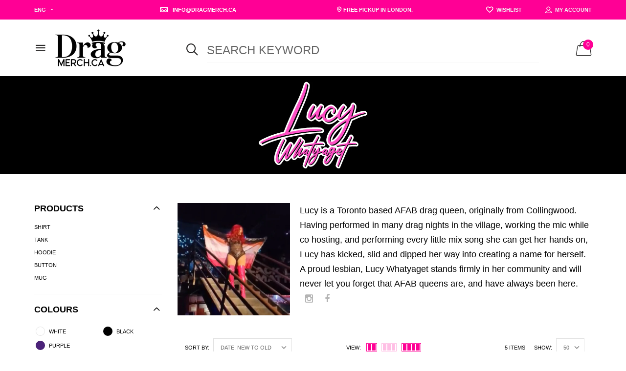

--- FILE ---
content_type: text/html; charset=utf-8
request_url: https://dragmerch.ca/collections/lucy-whatyaget
body_size: 26150
content:

<!doctype html>
<!--[if IE 9]> <html class="ie9 no-js" lang="zxx"  itemscope itemtype="http://schema.org/WebPage"> <![endif]-->
<!--[if (gt IE 9)|!(IE)]><!--> <html class="no-js" lang="zxx"  itemscope itemtype="http://schema.org/WebPage"> <!--<![endif]-->
<head>
    <!-- Basic page needs ========================================= -->
<meta charset="utf-8">


<link rel="icon" href="//dragmerch.ca/cdn/shop/files/drag-merch-square1_small.png?v=1654173866"/>
<!-- Goodwin Version 3.0 -->

<title> Lucy Whatyaget  
     &ndash; DragMerch.ca 
</title>

    <meta name="description" content="Lucy is a Toronto based AFAB drag queen, originally from Collingwood. Having performed in many drag nights in the village, working the mic while co hosting, and performing every little mix song she can get her hands on, Lucy has kicked, slid and dipped her way into creating a name for herself. A proud lesbian, Lucy Wha">

<!-- Social meta ============================================== -->


  <meta property="og:type" content="website">
  <meta property="og:title" content="Lucy Whatyaget">
  <meta property="og:url" content="https://dragmerch.ca/collections/lucy-whatyaget">
  



  <meta property="og:description" content="Lucy is a Toronto based AFAB drag queen, originally from Collingwood. Having performed in many drag nights in the village, working the mic while co hosting, and performing every little mix song she can get her hands on, Lucy has kicked, slid and dipped her way into creating a name for herself. A proud lesbian, Lucy Wha">


<meta property="og:site_name" content="DragMerch.ca">



  <meta name="twitter:card" content="summary">




<!-- Helpers ================================================== -->
<link rel="canonical" href="https://dragmerch.ca/collections/lucy-whatyaget">
<meta name="viewport" content="width=device-width, initial-scale=1, minimum-scale=1, maximum-scale=1">
<!-- Vendor CSS -->
<link href="//dragmerch.ca/cdn/shop/t/2/assets/styles-vendor.min.css?v=85608740264237100321670171582" rel="stylesheet" type="text/css" media="all" />
<link href="//dragmerch.ca/cdn/shop/t/2/assets/bootstrap.css?v=70095122952218279241654454211" rel="stylesheet" type="text/css" media="all" />
<!-- //Vendor CSS -->
<!-- Skin -->

    <link href="//dragmerch.ca/cdn/shop/t/2/assets/style.css?v=150175092219054433131737944481" rel="stylesheet" type="text/css" media="all" />

<!-- //Skin -->
<style>
    @media (min-width: 1200px){
    .container, body.boxed .page-content .holder:not(.fullwidth):not(.fullboxed), body.boxed .page-footer.global_width .holder, body .page-content .holder.boxed {
        max-width: 1170px;
    }
}
@media (min-width: 1200px){
    body.boxed .page-content .holder:not(.fullwidth):not(.fullboxed), body.boxed .page-footer.global_width .holder, body .page-content .holder.boxed {
        width: 1170px;
    }
}

body .aside > .holder,
body .aside > .holder > .container,
body .aside > .shopify-section > .holder,
body .aside > .shopify-section > .holder > .container {
    width: 100% !important;
    max-width: 100% !important;
}

.bnr.bnr-hover-dark:hover .bnr-caption:after {
    opacity: .15;
}

.mt-65:not([class*='mt-md-']) {
    margin-top: 65px !important;
}
@media (max-width: 767px) {
    [class*='mt-md-'].mt-65 {
        margin-top: 65px !important;
    }
}
@media (min-width: 768px) {
    .mt-md-65 {
        margin-top: 65px !important;
    }
}

/* arrows-style2 */
.title-wrap + .carousel-arrows.carousel-arrows--bottom, .title-with-right + .carousel-arrows.carousel-arrows--bottom, .prd-carousel-tabs + .carousel-arrows.carousel-arrows--bottom {
    margin-top: -20px;
}
@media only screen and (max-width: 479px){
    .title-wrap + .carousel-arrows.carousel-arrows--bottom, .title-with-right + .carousel-arrows.carousel-arrows--bottom, .prd-carousel-tabs + .carousel-arrows.carousel-arrows--bottom {
        margin-top: -5px;
    }
}
.carousel-arrows.carousel-arrows--bottom:empty {
    display: none;
}
.carousel-arrows--bottom .slick-prev, .carousel-arrows--bottom .slick-next {
    margin: 0 12px !important;
    width: 50px !important;
}

.carousel-arrows--bottom .slick-prev:before, .carousel-arrows--bottom .slick-next:before {
    font-size: 25px !important;
}

.carousel-arrows--bottom .slick-prev:before, .arrows-style2.bnslider-arrows .slick-prev:before {
    display: inline-block;
    width: 100%;
    height: 100%;
    content: '';
    -webkit-mask: url("data:image/svg+xml; utf8, <svg version='1.1' xmlns='http://www.w3.org/2000/svg' width='57' height='32' viewBox='0 0 57 32'><title>arrow</title><path d='M1.354 16.13l6.106-5.521v4.677h47.802v1.298h-47.738v4.806z'></path></svg>") no-repeat 50% 50%;
    mask: url("data:image/svg+xml; utf8, <svg version='1.1' xmlns='http://www.w3.org/2000/svg' width='57' height='32' viewBox='0 0 57 32'><title>arrow</title><path d='M1.354 16.13l6.106-5.521v4.677h47.802v1.298h-47.738v4.806z'></path></svg>") no-repeat 50% 50%;
    -webkit-mask-size: cover;
    mask-size: cover;
    background-color: #000;
}

.carousel-arrows--bottom .slick-next:before, .arrows-style2.bnslider-arrows .slick-next:before {
    display: inline-block;
    width: 100%;
    height: 100%;
    content: '';
    -webkit-mask: url("data:image/svg+xml; utf8, <svg version='1.1' xmlns='http://www.w3.org/2000/svg' width='57' height='32' viewBox='0 0 57 32'><title>right-arrow-long2</title><path d='M55.271 16.13l-6.106-5.521v4.677h-47.802v1.298h47.738v4.806z'></path></svg>") no-repeat 50% 50%;
    mask: url("data:image/svg+xml; utf8, <svg version='1.1' xmlns='http://www.w3.org/2000/svg' width='57' height='32' viewBox='0 0 57 32'><title>right-arrow-long2</title><path d='M55.271 16.13l-6.106-5.521v4.677h-47.802v1.298h47.738v4.806z'></path></svg>") no-repeat 50% 50%;
    -webkit-mask-size: cover;
    mask-size: cover;
    background-color: #000;
}

.arrows-style2.bnslider-arrows .slick-prev, .arrows-style2.bnslider-arrows .slick-next {
    padding: 0;
}

.arrows-style2.bnslider-arrows .slick-prev:before, .arrows-style2.bnslider-arrows .slick-next:before {
    display: inline-block;
    position: relative;
    top: 5px;
    margin: 0 10px;
    width: 50px;
    height: 20px;
}
.arrows-style2.bnslider-arrows .slick-next:before {
    float: right;
    top: 0;
}
.carousel-arrows--bottom > * {
    position: static;
}

.carousel-arrows--bottom {
    margin: 30px auto 30px;
    display: flex;
    justify-content: center;
}

@media (max-width: 1199px) {
    .slick-slider + .carousel-arrows--bottom {
        margin-top: 30px;
        margin-bottom: 0;
    }
}
/* //arrows-style2 */

@media (min-width: 768px) {
    .pt-md-12 {
        padding-top: 120px !important;
    }
    .pt-md-16 {
        padding-top: 160px !important;
    }
    .pt-md-20 {
        padding-top: 200px !important;
    }
    .pb-md-12 {
        padding-bottom: 120px !important;
    }
    .pb-md-16 {
        padding-bottom: 160px !important;
    }
    .pb-md-20 {
        padding-bottom: 200px !important;
    }
}
@media (min-width: 1200px) {
    .pt-lg-12 {
        padding-top: 120px !important;
    }
    .pt-lg-16 {
        padding-top: 160px !important;
    }
    .pt-lg-20 {
        padding-top: 200px !important;
    }
    .pb-lg-12 {
        padding-bottom: 120px !important;
    }
    .pb-lg-16 {
        padding-bottom: 160px !important;
    }
    .pb-lg-20 {
        padding-bottom: 200px !important;
    }
}

.holder {
    background-position: center;
}
.holder.bg-top {
    background-position-y: top;
}
</style>

<noscript id="deferred-styles">
    <!--icon font-->
    <link href="//dragmerch.ca/cdn/shop/t/2/assets/icomoon.css?v=174720268480102916881717292645" rel="stylesheet" type="text/css" media="all" />
    
    <link href="//dragmerch.ca/cdn/shop/t/2/assets/animate.min.css?v=21518510298415284291654454202" rel="stylesheet" type="text/css" media="all" />
    <link href="//dragmerch.ca/cdn/shop/t/2/assets/custom.css?v=53282132884301585011717349210" rel="stylesheet" type="text/css" media="all" />
    <!--custom font-->
    















    
    
        
        <link href="https://fonts.googleapis.com/css2?family=lato regular:ital,wght@0,300;0,400;0,500;0,600;0,700;0,800;0,900;1,400;1,500;1,600;1,700;1,800;1,900&display=swap" rel="stylesheet">
    
    
        
        <link href="https://fonts.googleapis.com/css2?family=afterglow:ital,wght@0,300;0,400;0,500;0,600;0,700;0,800;0,900;1,400;1,500;1,600;1,700;1,800;1,900&display=swap" rel="stylesheet">
    
    
        
        <link href="https://fonts.googleapis.com/css2?family=lato black:ital,wght@0,300;0,400;0,500;0,600;0,700;0,800;0,900;1,400;1,500;1,600;1,700;1,800;1,900&display=swap" rel="stylesheet">
    
    
    



</noscript>
<script>
	var loadDeferredStyles = function () {
		var addStylesNode = document.getElementById("deferred-styles");
		var replacement = document.createElement("div");
		replacement.innerHTML = addStylesNode.textContent;
		document.body.appendChild(replacement)
		addStylesNode.parentElement.removeChild(addStylesNode);
//		document.getElementById('body').style.opacity = "1";
	};
	var raf = window.requestAnimationFrame || window.mozRequestAnimationFrame ||
		window.webkitRequestAnimationFrame || window.msRequestAnimationFrame;
	if (raf) raf(function () {
		window.setTimeout(loadDeferredStyles, 0);
	});
	else window.addEventListener('load', loadDeferredStyles);
</script>
<script>
	window.lazySizesConfig = window.lazySizesConfig || {};
	window.lazySizesConfig.expand = 300;
	window.lazySizesConfig.expFactor = 1.4;
</script>

<script src="//dragmerch.ca/cdn/shop/t/2/assets/vendor-head.min.js?v=134190193316246577441654454296" ></script>
<script>
	window.js_helper = {};
	js_helper = {
		strings: {
			addToCart: "Add to Cart",
			soldOut: "Sold Out",
			in_stock: "In stock",
			unavailable: "Unavailable",
			regularPrice: "Translation missing: en.products.product.regular_price",
			salePrice: "Translation missing: en.products.product.sale_price",
			sale: "Translation missing: en.products.product.on_sale",
			adding: "Translation missing: en.theme.add_to_cart.adding",
			added: "Translation missing: en.theme.add_to_cart.added",
			error: "Translation missing: en.theme.add_to_cart.error",
			remove: "Remove",
			quantity: "Qty",
			view_full_info: "View Full Info",
			remove_from_wishlist: "Remove From Wishlist"
		},
		moneyFormat: "${{amount}}",
		moneyFormatWithCurrency: "${{amount}} CAD",
		cart: {"note":null,"attributes":{},"original_total_price":0,"total_price":0,"total_discount":0,"total_weight":0.0,"item_count":0,"items":[],"requires_shipping":false,"currency":"CAD","items_subtotal_price":0,"cart_level_discount_applications":[],"checkout_charge_amount":0},
		routes: {
			all_products_collection_url:"\/collections\/all",
			cart_url:"\/cart"
		}
	}
	var price_format = "${{amount}} CAD";
	var moneyFormat = "${{amount}}";
	locale = [];
	window.shopCurrency = "CAD";
	window.supported_currencies = "$:CAD:Canadian dollars|$:USD:United states dollars|€:EUR:Euro|£:GBP:United kingdom pounds";
	checkout_popup_free_shipping_count = 400;
	checkout_popup_free_shipping_yes = false;
	free_shipping_header_cart_yes = true;
	locales = {
		recently_added_items: "Recently added item(s)&#x200E;",
		no_items_in_cart: "Your Cart is empty",
		remove: "Remove",
		edit: "Edit",
		price: "price",
		empty_minicart_text_1: "YOUR SHOPPING CART IS CURRENTLY EMPTY",
		empty_minicart_text_2: "Do not hesitate.",
		empty_minicart_text_3: "Check out our wide range of products!",
		recently_added_items: "Recently added item(s)&#x200E;",
		subtotal: "Subtotal",
		go_to_checkout: "Go to Checkout",
		view_cart: "view cart",
		qty: "Qty",
		apply: "Apply",
		added: "Added",
		add_to_cart: "Add to Cart",
		adding: "Adding...",
		days: "DAYS",
		hrs: "HRS",
		min: "MIN",
		sec: "SEC",
		inventory_error: "Unfortunately, there is no more products!",
		checkout_popup_free_condition_text: 'Spend <span class="free-shipping-current"></span> more and get free shipping!',
		free_shipping_from: "free shipping from",
		congrats: "Congratulations! You&#39;ve Got Free Shipping!",
		out_of_stock: "OUT OF STOCK",
		in_stock: "In stock",
		pre_order: "Pre-order",
		select_the_variant: "Select variant of the product, please!",
		you_save: "You save"
	};
	window.shopInfo = {version: '3.0', uuid: 'x43r69r5pusxr9vpus4yrrpus8z6ypusv11464x554rv', theme_id: 22861685, store: 'https://dragmerchca.myshopify.com', xyz: 'ordersportions34dragmerch.ca', zzz: 'infosweet17soltjuliefredin.com'};
</script>
    
    <meta name="facebook-domain-verification" content="j5eavkndb9nfpa1jsiqsm9fznnatk2" />
<meta property="og:image" content="https://cdn.shopify.com/s/files/1/0614/1073/8329/collections/lucyWhatyaget.jpg?v=1669936382" />
<meta property="og:image:secure_url" content="https://cdn.shopify.com/s/files/1/0614/1073/8329/collections/lucyWhatyaget.jpg?v=1669936382" />
<meta property="og:image:width" content="4000" />
<meta property="og:image:height" content="400" />
<meta property="og:image:alt" content="Lucy Whatyaget" />
<link href="https://monorail-edge.shopifysvc.com" rel="dns-prefetch">
<script>(function(){if ("sendBeacon" in navigator && "performance" in window) {try {var session_token_from_headers = performance.getEntriesByType('navigation')[0].serverTiming.find(x => x.name == '_s').description;} catch {var session_token_from_headers = undefined;}var session_cookie_matches = document.cookie.match(/_shopify_s=([^;]*)/);var session_token_from_cookie = session_cookie_matches && session_cookie_matches.length === 2 ? session_cookie_matches[1] : "";var session_token = session_token_from_headers || session_token_from_cookie || "";function handle_abandonment_event(e) {var entries = performance.getEntries().filter(function(entry) {return /monorail-edge.shopifysvc.com/.test(entry.name);});if (!window.abandonment_tracked && entries.length === 0) {window.abandonment_tracked = true;var currentMs = Date.now();var navigation_start = performance.timing.navigationStart;var payload = {shop_id: 61410738329,url: window.location.href,navigation_start,duration: currentMs - navigation_start,session_token,page_type: "collection"};window.navigator.sendBeacon("https://monorail-edge.shopifysvc.com/v1/produce", JSON.stringify({schema_id: "online_store_buyer_site_abandonment/1.1",payload: payload,metadata: {event_created_at_ms: currentMs,event_sent_at_ms: currentMs}}));}}window.addEventListener('pagehide', handle_abandonment_event);}}());</script>
<script id="web-pixels-manager-setup">(function e(e,d,r,n,o){if(void 0===o&&(o={}),!Boolean(null===(a=null===(i=window.Shopify)||void 0===i?void 0:i.analytics)||void 0===a?void 0:a.replayQueue)){var i,a;window.Shopify=window.Shopify||{};var t=window.Shopify;t.analytics=t.analytics||{};var s=t.analytics;s.replayQueue=[],s.publish=function(e,d,r){return s.replayQueue.push([e,d,r]),!0};try{self.performance.mark("wpm:start")}catch(e){}var l=function(){var e={modern:/Edge?\/(1{2}[4-9]|1[2-9]\d|[2-9]\d{2}|\d{4,})\.\d+(\.\d+|)|Firefox\/(1{2}[4-9]|1[2-9]\d|[2-9]\d{2}|\d{4,})\.\d+(\.\d+|)|Chrom(ium|e)\/(9{2}|\d{3,})\.\d+(\.\d+|)|(Maci|X1{2}).+ Version\/(15\.\d+|(1[6-9]|[2-9]\d|\d{3,})\.\d+)([,.]\d+|)( \(\w+\)|)( Mobile\/\w+|) Safari\/|Chrome.+OPR\/(9{2}|\d{3,})\.\d+\.\d+|(CPU[ +]OS|iPhone[ +]OS|CPU[ +]iPhone|CPU IPhone OS|CPU iPad OS)[ +]+(15[._]\d+|(1[6-9]|[2-9]\d|\d{3,})[._]\d+)([._]\d+|)|Android:?[ /-](13[3-9]|1[4-9]\d|[2-9]\d{2}|\d{4,})(\.\d+|)(\.\d+|)|Android.+Firefox\/(13[5-9]|1[4-9]\d|[2-9]\d{2}|\d{4,})\.\d+(\.\d+|)|Android.+Chrom(ium|e)\/(13[3-9]|1[4-9]\d|[2-9]\d{2}|\d{4,})\.\d+(\.\d+|)|SamsungBrowser\/([2-9]\d|\d{3,})\.\d+/,legacy:/Edge?\/(1[6-9]|[2-9]\d|\d{3,})\.\d+(\.\d+|)|Firefox\/(5[4-9]|[6-9]\d|\d{3,})\.\d+(\.\d+|)|Chrom(ium|e)\/(5[1-9]|[6-9]\d|\d{3,})\.\d+(\.\d+|)([\d.]+$|.*Safari\/(?![\d.]+ Edge\/[\d.]+$))|(Maci|X1{2}).+ Version\/(10\.\d+|(1[1-9]|[2-9]\d|\d{3,})\.\d+)([,.]\d+|)( \(\w+\)|)( Mobile\/\w+|) Safari\/|Chrome.+OPR\/(3[89]|[4-9]\d|\d{3,})\.\d+\.\d+|(CPU[ +]OS|iPhone[ +]OS|CPU[ +]iPhone|CPU IPhone OS|CPU iPad OS)[ +]+(10[._]\d+|(1[1-9]|[2-9]\d|\d{3,})[._]\d+)([._]\d+|)|Android:?[ /-](13[3-9]|1[4-9]\d|[2-9]\d{2}|\d{4,})(\.\d+|)(\.\d+|)|Mobile Safari.+OPR\/([89]\d|\d{3,})\.\d+\.\d+|Android.+Firefox\/(13[5-9]|1[4-9]\d|[2-9]\d{2}|\d{4,})\.\d+(\.\d+|)|Android.+Chrom(ium|e)\/(13[3-9]|1[4-9]\d|[2-9]\d{2}|\d{4,})\.\d+(\.\d+|)|Android.+(UC? ?Browser|UCWEB|U3)[ /]?(15\.([5-9]|\d{2,})|(1[6-9]|[2-9]\d|\d{3,})\.\d+)\.\d+|SamsungBrowser\/(5\.\d+|([6-9]|\d{2,})\.\d+)|Android.+MQ{2}Browser\/(14(\.(9|\d{2,})|)|(1[5-9]|[2-9]\d|\d{3,})(\.\d+|))(\.\d+|)|K[Aa][Ii]OS\/(3\.\d+|([4-9]|\d{2,})\.\d+)(\.\d+|)/},d=e.modern,r=e.legacy,n=navigator.userAgent;return n.match(d)?"modern":n.match(r)?"legacy":"unknown"}(),u="modern"===l?"modern":"legacy",c=(null!=n?n:{modern:"",legacy:""})[u],f=function(e){return[e.baseUrl,"/wpm","/b",e.hashVersion,"modern"===e.buildTarget?"m":"l",".js"].join("")}({baseUrl:d,hashVersion:r,buildTarget:u}),m=function(e){var d=e.version,r=e.bundleTarget,n=e.surface,o=e.pageUrl,i=e.monorailEndpoint;return{emit:function(e){var a=e.status,t=e.errorMsg,s=(new Date).getTime(),l=JSON.stringify({metadata:{event_sent_at_ms:s},events:[{schema_id:"web_pixels_manager_load/3.1",payload:{version:d,bundle_target:r,page_url:o,status:a,surface:n,error_msg:t},metadata:{event_created_at_ms:s}}]});if(!i)return console&&console.warn&&console.warn("[Web Pixels Manager] No Monorail endpoint provided, skipping logging."),!1;try{return self.navigator.sendBeacon.bind(self.navigator)(i,l)}catch(e){}var u=new XMLHttpRequest;try{return u.open("POST",i,!0),u.setRequestHeader("Content-Type","text/plain"),u.send(l),!0}catch(e){return console&&console.warn&&console.warn("[Web Pixels Manager] Got an unhandled error while logging to Monorail."),!1}}}}({version:r,bundleTarget:l,surface:e.surface,pageUrl:self.location.href,monorailEndpoint:e.monorailEndpoint});try{o.browserTarget=l,function(e){var d=e.src,r=e.async,n=void 0===r||r,o=e.onload,i=e.onerror,a=e.sri,t=e.scriptDataAttributes,s=void 0===t?{}:t,l=document.createElement("script"),u=document.querySelector("head"),c=document.querySelector("body");if(l.async=n,l.src=d,a&&(l.integrity=a,l.crossOrigin="anonymous"),s)for(var f in s)if(Object.prototype.hasOwnProperty.call(s,f))try{l.dataset[f]=s[f]}catch(e){}if(o&&l.addEventListener("load",o),i&&l.addEventListener("error",i),u)u.appendChild(l);else{if(!c)throw new Error("Did not find a head or body element to append the script");c.appendChild(l)}}({src:f,async:!0,onload:function(){if(!function(){var e,d;return Boolean(null===(d=null===(e=window.Shopify)||void 0===e?void 0:e.analytics)||void 0===d?void 0:d.initialized)}()){var d=window.webPixelsManager.init(e)||void 0;if(d){var r=window.Shopify.analytics;r.replayQueue.forEach((function(e){var r=e[0],n=e[1],o=e[2];d.publishCustomEvent(r,n,o)})),r.replayQueue=[],r.publish=d.publishCustomEvent,r.visitor=d.visitor,r.initialized=!0}}},onerror:function(){return m.emit({status:"failed",errorMsg:"".concat(f," has failed to load")})},sri:function(e){var d=/^sha384-[A-Za-z0-9+/=]+$/;return"string"==typeof e&&d.test(e)}(c)?c:"",scriptDataAttributes:o}),m.emit({status:"loading"})}catch(e){m.emit({status:"failed",errorMsg:(null==e?void 0:e.message)||"Unknown error"})}}})({shopId: 61410738329,storefrontBaseUrl: "https://dragmerch.ca",extensionsBaseUrl: "https://extensions.shopifycdn.com/cdn/shopifycloud/web-pixels-manager",monorailEndpoint: "https://monorail-edge.shopifysvc.com/unstable/produce_batch",surface: "storefront-renderer",enabledBetaFlags: ["2dca8a86"],webPixelsConfigList: [{"id":"280002713","configuration":"{\"pixel_id\":\"1492612437831445\",\"pixel_type\":\"facebook_pixel\",\"metaapp_system_user_token\":\"-\"}","eventPayloadVersion":"v1","runtimeContext":"OPEN","scriptVersion":"ca16bc87fe92b6042fbaa3acc2fbdaa6","type":"APP","apiClientId":2329312,"privacyPurposes":["ANALYTICS","MARKETING","SALE_OF_DATA"],"dataSharingAdjustments":{"protectedCustomerApprovalScopes":["read_customer_address","read_customer_email","read_customer_name","read_customer_personal_data","read_customer_phone"]}},{"id":"99287193","eventPayloadVersion":"v1","runtimeContext":"LAX","scriptVersion":"1","type":"CUSTOM","privacyPurposes":["ANALYTICS"],"name":"Google Analytics tag (migrated)"},{"id":"shopify-app-pixel","configuration":"{}","eventPayloadVersion":"v1","runtimeContext":"STRICT","scriptVersion":"0450","apiClientId":"shopify-pixel","type":"APP","privacyPurposes":["ANALYTICS","MARKETING"]},{"id":"shopify-custom-pixel","eventPayloadVersion":"v1","runtimeContext":"LAX","scriptVersion":"0450","apiClientId":"shopify-pixel","type":"CUSTOM","privacyPurposes":["ANALYTICS","MARKETING"]}],isMerchantRequest: false,initData: {"shop":{"name":"DragMerch.ca","paymentSettings":{"currencyCode":"CAD"},"myshopifyDomain":"dragmerchca.myshopify.com","countryCode":"CA","storefrontUrl":"https:\/\/dragmerch.ca"},"customer":null,"cart":null,"checkout":null,"productVariants":[],"purchasingCompany":null},},"https://dragmerch.ca/cdn","fcfee988w5aeb613cpc8e4bc33m6693e112",{"modern":"","legacy":""},{"shopId":"61410738329","storefrontBaseUrl":"https:\/\/dragmerch.ca","extensionBaseUrl":"https:\/\/extensions.shopifycdn.com\/cdn\/shopifycloud\/web-pixels-manager","surface":"storefront-renderer","enabledBetaFlags":"[\"2dca8a86\"]","isMerchantRequest":"false","hashVersion":"fcfee988w5aeb613cpc8e4bc33m6693e112","publish":"custom","events":"[[\"page_viewed\",{}],[\"collection_viewed\",{\"collection\":{\"id\":\"315324760217\",\"title\":\"Lucy Whatyaget\",\"productVariants\":[{\"price\":{\"amount\":5.0,\"currencyCode\":\"CAD\"},\"product\":{\"title\":\"Lucy Whatyaget - Name Button\",\"vendor\":\"Lucy Whatyaget\",\"id\":\"7605015380121\",\"untranslatedTitle\":\"Lucy Whatyaget - Name Button\",\"url\":\"\/products\/lucy-whatyaget-name-button\",\"type\":\"Button\"},\"id\":\"42928462561433\",\"image\":{\"src\":\"\/\/dragmerch.ca\/cdn\/shop\/products\/Button-LucyWhatyaget-name.jpg?v=1673544598\"},\"sku\":\"button-lucyWhatyaget-logo\",\"title\":\"Default Title\",\"untranslatedTitle\":\"Default Title\"},{\"price\":{\"amount\":20.0,\"currencyCode\":\"CAD\"},\"product\":{\"title\":\"Lucy Whatyaget - Mug\",\"vendor\":\"Lucy Whatyaget\",\"id\":\"7584431800473\",\"untranslatedTitle\":\"Lucy Whatyaget - Mug\",\"url\":\"\/products\/lucy-whatyaget-mug\",\"type\":\"Mugs\"},\"id\":\"42845532815513\",\"image\":{\"src\":\"\/\/dragmerch.ca\/cdn\/shop\/products\/11oz-LucyWhatyaget.jpg?v=1669937037\"},\"sku\":\"mugs-LucyWhatyaget-logo\",\"title\":\"Default Title\",\"untranslatedTitle\":\"Default Title\"},{\"price\":{\"amount\":28.75,\"currencyCode\":\"CAD\"},\"product\":{\"title\":\"Lucy Whatyaget - Logo Tank\",\"vendor\":\"Lucy Whatyaget\",\"id\":\"7584431571097\",\"untranslatedTitle\":\"Lucy Whatyaget - Logo Tank\",\"url\":\"\/products\/lucy-whatyaget-logo-tank\",\"type\":\"Tank Top\"},\"id\":\"42845531799705\",\"image\":{\"src\":\"\/\/dragmerch.ca\/cdn\/shop\/products\/tank-LucyWhatyaget-black.jpg?v=1669937449\"},\"sku\":\"tank-LucyWhatyaget-logo\",\"title\":\"Small \/ Black\",\"untranslatedTitle\":\"Small \/ Black\"},{\"price\":{\"amount\":28.75,\"currencyCode\":\"CAD\"},\"product\":{\"title\":\"Lucy Whatyaget - Logo Shirt\",\"vendor\":\"Lucy Whatyaget\",\"id\":\"7584430325913\",\"untranslatedTitle\":\"Lucy Whatyaget - Logo Shirt\",\"url\":\"\/products\/lucy-whatyaget-logo-shirt\",\"type\":\"T-Shirt\"},\"id\":\"42845527146649\",\"image\":{\"src\":\"\/\/dragmerch.ca\/cdn\/shop\/products\/tshirt-LucyWhatyaget-black.jpg?v=1669936784\"},\"sku\":\"shirt-LucyWhatyaget-logo\",\"title\":\"Small \/ Black\",\"untranslatedTitle\":\"Small \/ Black\"},{\"price\":{\"amount\":53.75,\"currencyCode\":\"CAD\"},\"product\":{\"title\":\"Lucy Whatyaget - Logo Pullover Hoodie\",\"vendor\":\"Lucy Whatyaget\",\"id\":\"7584429932697\",\"untranslatedTitle\":\"Lucy Whatyaget - Logo Pullover Hoodie\",\"url\":\"\/products\/lucy-whatyaget-logo-pullover-hoodie\",\"type\":\"Pullover Hoodie\"},\"id\":\"42845525835929\",\"image\":{\"src\":\"\/\/dragmerch.ca\/cdn\/shop\/products\/hoodie-LucyWhatyaget-black.jpg?v=1669936672\"},\"sku\":\"hoodie-LucyWhatyaget-logo\",\"title\":\"Small \/ Black\",\"untranslatedTitle\":\"Small \/ Black\"}]}}]]"});</script><script>
  window.ShopifyAnalytics = window.ShopifyAnalytics || {};
  window.ShopifyAnalytics.meta = window.ShopifyAnalytics.meta || {};
  window.ShopifyAnalytics.meta.currency = 'CAD';
  var meta = {"products":[{"id":7605015380121,"gid":"gid:\/\/shopify\/Product\/7605015380121","vendor":"Lucy Whatyaget","type":"Button","handle":"lucy-whatyaget-name-button","variants":[{"id":42928462561433,"price":500,"name":"Lucy Whatyaget - Name Button","public_title":null,"sku":"button-lucyWhatyaget-logo"}],"remote":false},{"id":7584431800473,"gid":"gid:\/\/shopify\/Product\/7584431800473","vendor":"Lucy Whatyaget","type":"Mugs","handle":"lucy-whatyaget-mug","variants":[{"id":42845532815513,"price":2000,"name":"Lucy Whatyaget - Mug","public_title":null,"sku":"mugs-LucyWhatyaget-logo"}],"remote":false},{"id":7584431571097,"gid":"gid:\/\/shopify\/Product\/7584431571097","vendor":"Lucy Whatyaget","type":"Tank Top","handle":"lucy-whatyaget-logo-tank","variants":[{"id":42845531799705,"price":2875,"name":"Lucy Whatyaget - Logo Tank - Small \/ Black","public_title":"Small \/ Black","sku":"tank-LucyWhatyaget-logo"},{"id":42845531832473,"price":2875,"name":"Lucy Whatyaget - Logo Tank - Small \/ White","public_title":"Small \/ White","sku":"tank-LucyWhatyaget-logo"},{"id":42845531865241,"price":2875,"name":"Lucy Whatyaget - Logo Tank - Small \/ Purple","public_title":"Small \/ Purple","sku":"tank-LucyWhatyaget-logo"},{"id":42845531898009,"price":2875,"name":"Lucy Whatyaget - Logo Tank - Medium \/ Black","public_title":"Medium \/ Black","sku":"tank-LucyWhatyaget-logo"},{"id":42845531930777,"price":2875,"name":"Lucy Whatyaget - Logo Tank - Medium \/ White","public_title":"Medium \/ White","sku":"tank-LucyWhatyaget-logo"},{"id":42845531963545,"price":2875,"name":"Lucy Whatyaget - Logo Tank - Medium \/ Purple","public_title":"Medium \/ Purple","sku":"tank-LucyWhatyaget-logo"},{"id":42845531996313,"price":2875,"name":"Lucy Whatyaget - Logo Tank - Large \/ Black","public_title":"Large \/ Black","sku":"tank-LucyWhatyaget-logo"},{"id":42845532029081,"price":2875,"name":"Lucy Whatyaget - Logo Tank - Large \/ White","public_title":"Large \/ White","sku":"tank-LucyWhatyaget-logo"},{"id":42845532061849,"price":2875,"name":"Lucy Whatyaget - Logo Tank - Large \/ Purple","public_title":"Large \/ Purple","sku":"tank-LucyWhatyaget-logo"},{"id":42845532094617,"price":2875,"name":"Lucy Whatyaget - Logo Tank - XL \/ Black","public_title":"XL \/ Black","sku":"tank-LucyWhatyaget-logo"},{"id":42845532127385,"price":2875,"name":"Lucy Whatyaget - Logo Tank - XL \/ White","public_title":"XL \/ White","sku":"tank-LucyWhatyaget-logo"},{"id":42845532160153,"price":2875,"name":"Lucy Whatyaget - Logo Tank - XL \/ Purple","public_title":"XL \/ Purple","sku":"tank-LucyWhatyaget-logo"},{"id":42845532192921,"price":2875,"name":"Lucy Whatyaget - Logo Tank - 2XL \/ Black","public_title":"2XL \/ Black","sku":"tank-LucyWhatyaget-logo"},{"id":42845532225689,"price":2875,"name":"Lucy Whatyaget - Logo Tank - 2XL \/ White","public_title":"2XL \/ White","sku":"tank-LucyWhatyaget-logo"},{"id":42845532258457,"price":2875,"name":"Lucy Whatyaget - Logo Tank - 2XL \/ Purple","public_title":"2XL \/ Purple","sku":"tank-LucyWhatyaget-logo"},{"id":42845532291225,"price":2875,"name":"Lucy Whatyaget - Logo Tank - 3XL \/ Black","public_title":"3XL \/ Black","sku":"tank-LucyWhatyaget-logo"},{"id":42845532323993,"price":2875,"name":"Lucy Whatyaget - Logo Tank - 3XL \/ White","public_title":"3XL \/ White","sku":"tank-LucyWhatyaget-logo"},{"id":42845532356761,"price":2875,"name":"Lucy Whatyaget - Logo Tank - 3XL \/ Purple","public_title":"3XL \/ Purple","sku":"tank-LucyWhatyaget-logo"}],"remote":false},{"id":7584430325913,"gid":"gid:\/\/shopify\/Product\/7584430325913","vendor":"Lucy Whatyaget","type":"T-Shirt","handle":"lucy-whatyaget-logo-shirt","variants":[{"id":42845527146649,"price":2875,"name":"Lucy Whatyaget - Logo Shirt - Small \/ Black","public_title":"Small \/ Black","sku":"shirt-LucyWhatyaget-logo"},{"id":42845527179417,"price":2875,"name":"Lucy Whatyaget - Logo Shirt - Small \/ White","public_title":"Small \/ White","sku":"shirt-LucyWhatyaget-logo"},{"id":42845527212185,"price":2875,"name":"Lucy Whatyaget - Logo Shirt - Small \/ Purple","public_title":"Small \/ Purple","sku":"shirt-LucyWhatyaget-logo"},{"id":42845527244953,"price":2875,"name":"Lucy Whatyaget - Logo Shirt - Medium \/ Black","public_title":"Medium \/ Black","sku":"shirt-LucyWhatyaget-logo"},{"id":42845527277721,"price":2875,"name":"Lucy Whatyaget - Logo Shirt - Medium \/ White","public_title":"Medium \/ White","sku":"shirt-LucyWhatyaget-logo"},{"id":42845527310489,"price":2875,"name":"Lucy Whatyaget - Logo Shirt - Medium \/ Purple","public_title":"Medium \/ Purple","sku":"shirt-LucyWhatyaget-logo"},{"id":42845527343257,"price":2875,"name":"Lucy Whatyaget - Logo Shirt - Large \/ Black","public_title":"Large \/ Black","sku":"shirt-LucyWhatyaget-logo"},{"id":42845527376025,"price":2875,"name":"Lucy Whatyaget - Logo Shirt - Large \/ White","public_title":"Large \/ White","sku":"shirt-LucyWhatyaget-logo"},{"id":42845527408793,"price":2875,"name":"Lucy Whatyaget - Logo Shirt - Large \/ Purple","public_title":"Large \/ Purple","sku":"shirt-LucyWhatyaget-logo"},{"id":42845527441561,"price":2875,"name":"Lucy Whatyaget - Logo Shirt - XL \/ Black","public_title":"XL \/ Black","sku":"shirt-LucyWhatyaget-logo"},{"id":42845527474329,"price":2875,"name":"Lucy Whatyaget - Logo Shirt - XL \/ White","public_title":"XL \/ White","sku":"shirt-LucyWhatyaget-logo"},{"id":42845527507097,"price":2875,"name":"Lucy Whatyaget - Logo Shirt - XL \/ Purple","public_title":"XL \/ Purple","sku":"shirt-LucyWhatyaget-logo"},{"id":42845527539865,"price":2875,"name":"Lucy Whatyaget - Logo Shirt - 2XL \/ Black","public_title":"2XL \/ Black","sku":"shirt-LucyWhatyaget-logo"},{"id":42845527572633,"price":2875,"name":"Lucy Whatyaget - Logo Shirt - 2XL \/ White","public_title":"2XL \/ White","sku":"shirt-LucyWhatyaget-logo"},{"id":42845527605401,"price":2875,"name":"Lucy Whatyaget - Logo Shirt - 2XL \/ Purple","public_title":"2XL \/ Purple","sku":"shirt-LucyWhatyaget-logo"},{"id":42845527638169,"price":2875,"name":"Lucy Whatyaget - Logo Shirt - 3XL \/ Black","public_title":"3XL \/ Black","sku":"shirt-LucyWhatyaget-logo"},{"id":42845527670937,"price":2875,"name":"Lucy Whatyaget - Logo Shirt - 3XL \/ White","public_title":"3XL \/ White","sku":"shirt-LucyWhatyaget-logo"},{"id":42845527703705,"price":2875,"name":"Lucy Whatyaget - Logo Shirt - 3XL \/ Purple","public_title":"3XL \/ Purple","sku":"shirt-LucyWhatyaget-logo"}],"remote":false},{"id":7584429932697,"gid":"gid:\/\/shopify\/Product\/7584429932697","vendor":"Lucy Whatyaget","type":"Pullover Hoodie","handle":"lucy-whatyaget-logo-pullover-hoodie","variants":[{"id":42845525835929,"price":5375,"name":"Lucy Whatyaget - Logo Pullover Hoodie - Small \/ Black","public_title":"Small \/ Black","sku":"hoodie-LucyWhatyaget-logo"},{"id":42845525868697,"price":5375,"name":"Lucy Whatyaget - Logo Pullover Hoodie - Small \/ White","public_title":"Small \/ White","sku":"hoodie-LucyWhatyaget-logo"},{"id":42845525901465,"price":5375,"name":"Lucy Whatyaget - Logo Pullover Hoodie - Small \/ Purple","public_title":"Small \/ Purple","sku":"hoodie-LucyWhatyaget-logo"},{"id":42845525934233,"price":5375,"name":"Lucy Whatyaget - Logo Pullover Hoodie - Medium \/ Black","public_title":"Medium \/ Black","sku":"hoodie-LucyWhatyaget-logo"},{"id":42845525967001,"price":5375,"name":"Lucy Whatyaget - Logo Pullover Hoodie - Medium \/ White","public_title":"Medium \/ White","sku":"hoodie-LucyWhatyaget-logo"},{"id":42845525999769,"price":5375,"name":"Lucy Whatyaget - Logo Pullover Hoodie - Medium \/ Purple","public_title":"Medium \/ Purple","sku":"hoodie-LucyWhatyaget-logo"},{"id":42845526032537,"price":5375,"name":"Lucy Whatyaget - Logo Pullover Hoodie - Large \/ Black","public_title":"Large \/ Black","sku":"hoodie-LucyWhatyaget-logo"},{"id":42845526065305,"price":5375,"name":"Lucy Whatyaget - Logo Pullover Hoodie - Large \/ White","public_title":"Large \/ White","sku":"hoodie-LucyWhatyaget-logo"},{"id":42845526098073,"price":5375,"name":"Lucy Whatyaget - Logo Pullover Hoodie - Large \/ Purple","public_title":"Large \/ Purple","sku":"hoodie-LucyWhatyaget-logo"},{"id":42845526130841,"price":5375,"name":"Lucy Whatyaget - Logo Pullover Hoodie - XL \/ Black","public_title":"XL \/ Black","sku":"hoodie-LucyWhatyaget-logo"},{"id":42845526163609,"price":5375,"name":"Lucy Whatyaget - Logo Pullover Hoodie - XL \/ White","public_title":"XL \/ White","sku":"hoodie-LucyWhatyaget-logo"},{"id":42845526196377,"price":5375,"name":"Lucy Whatyaget - Logo Pullover Hoodie - XL \/ Purple","public_title":"XL \/ Purple","sku":"hoodie-LucyWhatyaget-logo"},{"id":42845526229145,"price":5375,"name":"Lucy Whatyaget - Logo Pullover Hoodie - 2XL \/ Black","public_title":"2XL \/ Black","sku":"hoodie-LucyWhatyaget-logo"},{"id":42845526261913,"price":5375,"name":"Lucy Whatyaget - Logo Pullover Hoodie - 2XL \/ White","public_title":"2XL \/ White","sku":"hoodie-LucyWhatyaget-logo"},{"id":42845526294681,"price":5375,"name":"Lucy Whatyaget - Logo Pullover Hoodie - 2XL \/ Purple","public_title":"2XL \/ Purple","sku":"hoodie-LucyWhatyaget-logo"},{"id":42845526327449,"price":5375,"name":"Lucy Whatyaget - Logo Pullover Hoodie - 3XL \/ Black","public_title":"3XL \/ Black","sku":"hoodie-LucyWhatyaget-logo"},{"id":42845526360217,"price":5375,"name":"Lucy Whatyaget - Logo Pullover Hoodie - 3XL \/ White","public_title":"3XL \/ White","sku":"hoodie-LucyWhatyaget-logo"},{"id":42845526392985,"price":5375,"name":"Lucy Whatyaget - Logo Pullover Hoodie - 3XL \/ Purple","public_title":"3XL \/ Purple","sku":"hoodie-LucyWhatyaget-logo"}],"remote":false}],"page":{"pageType":"collection","resourceType":"collection","resourceId":315324760217,"requestId":"4bdd955e-10c9-4299-acb2-801967a3312e-1769403507"}};
  for (var attr in meta) {
    window.ShopifyAnalytics.meta[attr] = meta[attr];
  }
</script>
<script class="analytics">
  (function () {
    var customDocumentWrite = function(content) {
      var jquery = null;

      if (window.jQuery) {
        jquery = window.jQuery;
      } else if (window.Checkout && window.Checkout.$) {
        jquery = window.Checkout.$;
      }

      if (jquery) {
        jquery('body').append(content);
      }
    };

    var hasLoggedConversion = function(token) {
      if (token) {
        return document.cookie.indexOf('loggedConversion=' + token) !== -1;
      }
      return false;
    }

    var setCookieIfConversion = function(token) {
      if (token) {
        var twoMonthsFromNow = new Date(Date.now());
        twoMonthsFromNow.setMonth(twoMonthsFromNow.getMonth() + 2);

        document.cookie = 'loggedConversion=' + token + '; expires=' + twoMonthsFromNow;
      }
    }

    var trekkie = window.ShopifyAnalytics.lib = window.trekkie = window.trekkie || [];
    if (trekkie.integrations) {
      return;
    }
    trekkie.methods = [
      'identify',
      'page',
      'ready',
      'track',
      'trackForm',
      'trackLink'
    ];
    trekkie.factory = function(method) {
      return function() {
        var args = Array.prototype.slice.call(arguments);
        args.unshift(method);
        trekkie.push(args);
        return trekkie;
      };
    };
    for (var i = 0; i < trekkie.methods.length; i++) {
      var key = trekkie.methods[i];
      trekkie[key] = trekkie.factory(key);
    }
    trekkie.load = function(config) {
      trekkie.config = config || {};
      trekkie.config.initialDocumentCookie = document.cookie;
      var first = document.getElementsByTagName('script')[0];
      var script = document.createElement('script');
      script.type = 'text/javascript';
      script.onerror = function(e) {
        var scriptFallback = document.createElement('script');
        scriptFallback.type = 'text/javascript';
        scriptFallback.onerror = function(error) {
                var Monorail = {
      produce: function produce(monorailDomain, schemaId, payload) {
        var currentMs = new Date().getTime();
        var event = {
          schema_id: schemaId,
          payload: payload,
          metadata: {
            event_created_at_ms: currentMs,
            event_sent_at_ms: currentMs
          }
        };
        return Monorail.sendRequest("https://" + monorailDomain + "/v1/produce", JSON.stringify(event));
      },
      sendRequest: function sendRequest(endpointUrl, payload) {
        // Try the sendBeacon API
        if (window && window.navigator && typeof window.navigator.sendBeacon === 'function' && typeof window.Blob === 'function' && !Monorail.isIos12()) {
          var blobData = new window.Blob([payload], {
            type: 'text/plain'
          });

          if (window.navigator.sendBeacon(endpointUrl, blobData)) {
            return true;
          } // sendBeacon was not successful

        } // XHR beacon

        var xhr = new XMLHttpRequest();

        try {
          xhr.open('POST', endpointUrl);
          xhr.setRequestHeader('Content-Type', 'text/plain');
          xhr.send(payload);
        } catch (e) {
          console.log(e);
        }

        return false;
      },
      isIos12: function isIos12() {
        return window.navigator.userAgent.lastIndexOf('iPhone; CPU iPhone OS 12_') !== -1 || window.navigator.userAgent.lastIndexOf('iPad; CPU OS 12_') !== -1;
      }
    };
    Monorail.produce('monorail-edge.shopifysvc.com',
      'trekkie_storefront_load_errors/1.1',
      {shop_id: 61410738329,
      theme_id: 130103115929,
      app_name: "storefront",
      context_url: window.location.href,
      source_url: "//dragmerch.ca/cdn/s/trekkie.storefront.8d95595f799fbf7e1d32231b9a28fd43b70c67d3.min.js"});

        };
        scriptFallback.async = true;
        scriptFallback.src = '//dragmerch.ca/cdn/s/trekkie.storefront.8d95595f799fbf7e1d32231b9a28fd43b70c67d3.min.js';
        first.parentNode.insertBefore(scriptFallback, first);
      };
      script.async = true;
      script.src = '//dragmerch.ca/cdn/s/trekkie.storefront.8d95595f799fbf7e1d32231b9a28fd43b70c67d3.min.js';
      first.parentNode.insertBefore(script, first);
    };
    trekkie.load(
      {"Trekkie":{"appName":"storefront","development":false,"defaultAttributes":{"shopId":61410738329,"isMerchantRequest":null,"themeId":130103115929,"themeCityHash":"9379866253226215557","contentLanguage":"en","currency":"CAD","eventMetadataId":"1077a417-baae-45be-af01-4de2c780013f"},"isServerSideCookieWritingEnabled":true,"monorailRegion":"shop_domain","enabledBetaFlags":["65f19447"]},"Session Attribution":{},"S2S":{"facebookCapiEnabled":true,"source":"trekkie-storefront-renderer","apiClientId":580111}}
    );

    var loaded = false;
    trekkie.ready(function() {
      if (loaded) return;
      loaded = true;

      window.ShopifyAnalytics.lib = window.trekkie;

      var originalDocumentWrite = document.write;
      document.write = customDocumentWrite;
      try { window.ShopifyAnalytics.merchantGoogleAnalytics.call(this); } catch(error) {};
      document.write = originalDocumentWrite;

      window.ShopifyAnalytics.lib.page(null,{"pageType":"collection","resourceType":"collection","resourceId":315324760217,"requestId":"4bdd955e-10c9-4299-acb2-801967a3312e-1769403507","shopifyEmitted":true});

      var match = window.location.pathname.match(/checkouts\/(.+)\/(thank_you|post_purchase)/)
      var token = match? match[1]: undefined;
      if (!hasLoggedConversion(token)) {
        setCookieIfConversion(token);
        window.ShopifyAnalytics.lib.track("Viewed Product Category",{"currency":"CAD","category":"Collection: lucy-whatyaget","collectionName":"lucy-whatyaget","collectionId":315324760217,"nonInteraction":true},undefined,undefined,{"shopifyEmitted":true});
      }
    });


        var eventsListenerScript = document.createElement('script');
        eventsListenerScript.async = true;
        eventsListenerScript.src = "//dragmerch.ca/cdn/shopifycloud/storefront/assets/shop_events_listener-3da45d37.js";
        document.getElementsByTagName('head')[0].appendChild(eventsListenerScript);

})();</script>
  <script>
  if (!window.ga || (window.ga && typeof window.ga !== 'function')) {
    window.ga = function ga() {
      (window.ga.q = window.ga.q || []).push(arguments);
      if (window.Shopify && window.Shopify.analytics && typeof window.Shopify.analytics.publish === 'function') {
        window.Shopify.analytics.publish("ga_stub_called", {}, {sendTo: "google_osp_migration"});
      }
      console.error("Shopify's Google Analytics stub called with:", Array.from(arguments), "\nSee https://help.shopify.com/manual/promoting-marketing/pixels/pixel-migration#google for more information.");
    };
    if (window.Shopify && window.Shopify.analytics && typeof window.Shopify.analytics.publish === 'function') {
      window.Shopify.analytics.publish("ga_stub_initialized", {}, {sendTo: "google_osp_migration"});
    }
  }
</script>
<script
  defer
  src="https://dragmerch.ca/cdn/shopifycloud/perf-kit/shopify-perf-kit-3.0.4.min.js"
  data-application="storefront-renderer"
  data-shop-id="61410738329"
  data-render-region="gcp-us-east1"
  data-page-type="collection"
  data-theme-instance-id="130103115929"
  data-theme-name="Goodwin"
  data-theme-version="3.0"
  data-monorail-region="shop_domain"
  data-resource-timing-sampling-rate="10"
  data-shs="true"
  data-shs-beacon="true"
  data-shs-export-with-fetch="true"
  data-shs-logs-sample-rate="1"
  data-shs-beacon-endpoint="https://dragmerch.ca/api/collect"
></script>
</head><body class="theme-light page-collection-50     boxed     is-dropdn-click   ajax_cart    checkout-popup     prd-with-bg">

<div id="shopify-section-header" class="shopify-section">







<header class="hdr  hdr-style-3    minicart-icon-style-4 hdr-mobile-style1">
    
    <!-- Mobile Menu -->
<div class="mobilemenu js-push-mbmenu">
    <div class="mobilemenu-content">
        <div class="mobilemenu-close mobilemenu-toggle">close</div>
        <div class="mobilemenu-scroll">
            <div class="mobilemenu-search"></div>
            <div class="nav-wrapper show-menu">
                <div class="nav-toggle">
                    <span class="nav-back"><i class="icon-arrow-left"></i></span>
                    <span class="nav-title"></span>
                </div>
                <ul class="nav nav-level-1">
                    
                        
                            
                                <li>
                                    <a href="/" title="">Home</a>
                                    <span class="arrow"></span>
                                    
                                </li>
                            
                                <li>
                                    <a href="/collections" title="">Our Performers</a>
                                    <span class="arrow"></span>
                                    
                                        <ul class="nav-level-2">
                                            <li><a href="/collections">View All</a></li>
                                            
                                                <li >
                                                    <a href="/pages/alberta" title="">Alberta</a>
                                                    
                                                </li>
                                            
                                                <li >
                                                    <a href="/pages/british-columbia" title="">British Columbia</a>
                                                    
                                                </li>
                                            
                                                <li >
                                                    <a href="/pages/manitoba" title="">Manitoba</a>
                                                    
                                                </li>
                                            
                                                <li >
                                                    <a href="/pages/new-brunswick" title="">New Brunswick</a>
                                                    
                                                </li>
                                            
                                                <li >
                                                    <a href="/pages/newfoundland-and-labrador" title="">Newfoundland and Labrador</a>
                                                    
                                                </li>
                                            
                                                <li >
                                                    <a href="/pages/northwest-territories" title="">Northwest Territories</a>
                                                    
                                                </li>
                                            
                                                <li >
                                                    <a href="/pages/nova-scotia" title="">Nova Scotia</a>
                                                    
                                                </li>
                                            
                                                <li >
                                                    <a href="/pages/nunavut" title="">Nunavut</a>
                                                    
                                                </li>
                                            
                                                <li >
                                                    <a href="/pages/ontario" title="">Ontario</a>
                                                    
                                                </li>
                                            
                                                <li >
                                                    <a href="/pages/prince-edward-island" title="">Prince Edward Island</a>
                                                    
                                                </li>
                                            
                                                <li >
                                                    <a href="/pages/quebec" title="">Quebec</a>
                                                    
                                                </li>
                                            
                                                <li >
                                                    <a href="/pages/saskatchewan" title="">Saskatchewan</a>
                                                    
                                                </li>
                                            
                                                <li >
                                                    <a href="/pages/yukon" title="">Yukon</a>
                                                    
                                                </li>
                                            
                                                <li >
                                                    <a href="/pages/tv-performers" title="">Performers on TV</a>
                                                    
                                                </li>
                                            
                                                <li >
                                                    <a href="/pages/haus" title="">Haus' & Promoters</a>
                                                    
                                                </li>
                                            
                                        </ul>
                                    
                                </li>
                            
                                <li>
                                    <a href="/collections/drag-designs-non-performer" title="">Generic Drag Items</a>
                                    <span class="arrow"></span>
                                    
                                </li>
                            
                                <li>
                                    <a href="/collections/pride" title="">Pride Products</a>
                                    <span class="arrow"></span>
                                    
                                </li>
                            
                                <li>
                                    <a href="/pages/community-partners" title="">Pride Organizations</a>
                                    <span class="arrow"></span>
                                    
                                        <ul class="nav-level-2">
                                            <li><a href="/pages/community-partners">View All</a></li>
                                            
                                                <li >
                                                    <a href="/collections/st-marys-pride" title="">St. Mary's Pride</a>
                                                    
                                                </li>
                                            
                                                <li >
                                                    <a href="/collections/strathroy-pride" title="">Stratroy Pride</a>
                                                    
                                                </li>
                                            
                                                <li >
                                                    <a href="/collections/wortley-pride" title="">Wortley Pride</a>
                                                    
                                                </li>
                                            
                                        </ul>
                                    
                                </li>
                            
                                <li>
                                    <a href="/pages/contact" title="">Contact</a>
                                    <span class="arrow"></span>
                                    
                                </li>
                            
                        
                    
                </ul>
            </div>
            <div class="mobilemenu-bottom">
            
              
            	<div class="mobilemenu-language"></div>
            
            
            	<div class="mobilemenu-settings"></div>
             
        </div>
        </div>
    </div>
</div>
<!-- /Mobile Menu -->
    

<div class="hdr-mobile show-mobile">
    <div class="hdr-topline">
        <div class="container">
            <!-- Menu Toggle -->
            <div class="menu-toggle"> <a href="#" class="mobilemenu-toggle"><i class="icon icon-menu"></i></a> </div>
            <!-- /Menu Toggle -->
            <div class="hdr-topline-center">
                <div class="custom-text d-none d-md-inline"><i class="icon icon-mail"></i><a href="mailto:info@dragmerch.ca"><b>info@dragmerch.ca</b></a></div>
                <div class="custom-text"><i class="icon-location"></i> <span style="bold">FREE</span> Pickup in LONDON.</div>
            </div>
            <!-- /Menu Toggle -->
            <div class="hdr-topline-right links-holder">
            </div>
        </div>
    </div>
    <div class="hdr-content">
        <div class="container">
            <div class="logo-holder">
              

<a href="/" class="logo"><img class="lazyload fade-up d-lg-none"
             data-src="//dragmerch.ca/cdn/shop/files/drag-merch_148x.png?v=1654173851"
             data-srcset="//dragmerch.ca/cdn/shop/files/drag-merch_148x.png?v=1654173851 1x, //dragmerch.ca/cdn/shop/files/drag-merch_296x.png?v=1654173851 2x"
             data-sizes="auto"
             data-aspectratio="1.7959770114942528"
             alt="DragMerch.ca"
             style="max-width: 148px; width: 148px;"><img class="lazyload fade-up hidden-mobile"
             data-src="//dragmerch.ca/cdn/shop/files/drag-merch_148x.png?v=1654173851"
             data-srcset="//dragmerch.ca/cdn/shop/files/drag-merch_148x.png?v=1654173851 1x, //dragmerch.ca/cdn/shop/files/drag-merch_296x.png?v=1654173851 2x"
             data-sizes="auto"
             data-aspectratio="1.7959770114942528"
             alt="DragMerch.ca"
             style="max-width: 148px; width: 148px;"></a>


<style>
    @media (max-width: 575px) {
        .logo-holder img, .logo-holder-s img {
            max-width: 148px !important;
            width: 148px !important;
        }
    }
</style>
            </div>
            <div class="minicart-holder">
            </div>
        </div>
    </div>
</div>
    <div class="hdr-desktop hide-mobile">
        <div class="hdr-topline hdr-topline--color" >
            <div class="container">
                <div class="row">
                    <div class="col-auto hdr-topline-left">
                        
    <!-- Header Language -->
    <div class="dropdn dropdn_language">
        <div class="dropdn dropdn_caret">
            <a href="#" class="dropdn-link">ENG</a>
            <div class="dropdn-content">
                <div class="container">
                    <ul>
                        <li><a href="/"><img class="lazyload" data-src="//dragmerch.ca/cdn/shop/t/2/assets/en.png?v=73342177425988559111654454222" alt="English" />English</a></li>
                        <li><a href="/"><img class="lazyload" data-src="//dragmerch.ca/cdn/shop/t/2/assets/sp.png?v=123356927267366478951654454290" alt="Spanish" />Spanish</a></li>
                        <li><a href="/"><img class="lazyload" data-src="//dragmerch.ca/cdn/shop/t/2/assets/de.png?v=29298440957622650291654454220" alt="German" />German</a></li>
                        <li><a href="/"><img class="lazyload" data-src="//dragmerch.ca/cdn/shop/t/2/assets/fr.png?v=129876889733869490731654454224" alt="French" />French</a></li>
                    </ul>
                </div>
            </div>
        </div>
    </div>
    <!-- /Header Language -->


                        <!-- Header Currency -->

<div class="dropdn dropdn_currency header-currency  ">
        <div class="dropdn dropdn_caret" style="display:none">
                
                <a href="#" class="dropdn-link selected-currency">CAD</a>
                

                <div class="dropdn-content">
                        <div class="container">
                                <ul class="currencies-list">
                                        
                                                
                                                <li class="CAD"><a href="#" data-value="CAD"><span>$ CAD</span><span>Canadian dollars</span></a></li>
                                        
                                                
                                                <li class="USD"><a href="#" data-value="USD"><span>$ USD</span><span>United states dollars</span></a></li>
                                        
                                                
                                                <li class="EUR"><a href="#" data-value="EUR"><span>€ EUR</span><span>Euro</span></a></li>
                                        
                                                
                                                <li class="GBP"><a href="#" data-value="GBP"><span>£ GBP</span><span>United kingdom pounds</span></a></li>
                                        
                                </ul>
                        </div>
                </div>
        </div>
</div>
<!-- /Header Currency -->
                    </div>
                    <div class="col hdr-topline-center">
                        <div class="custom-text"><i class="icon icon-mail"></i><a href="mailto:info@dragmerch.ca"><b>info@dragmerch.ca</b></a></div>
                        <div class="custom-text"><i class="icon-location"></i> <span style="bold">FREE</span> Pickup in LONDON.</div>
                    </div>
                    <div class="col-auto hdr-topline-right links-holder">
                        

    <!-- Header WishList -->
    <div class="dropdn dropdn_wishlist ">
        <a href="/pages/wishlist" class="dropdn-link dropdn-link--wishlist"><i class="icon icon-heart-1"></i><span class="js-wishlist-qty wishlist-qty wishlist-qty-mobile"></span><span>Wishlist<span class="wishlist-qty">(<span class="js-wishlist-qty"></span>)</span></span></a>
    </div>
    <!-- /Header Wishlist -->


                        

    
        <div class="dropdn dropdn_account   ">
            <a href="#" class="dropdn-link"><i class="icon icon-person"></i><span>My Account</span></a>
            <div class="dropdn-content">
                <div class="container">
                    <div class="dropdn-close">CLOSE</div>
                    <ul>
                        <li><a href="/account"><i class="icon icon-person-fill"></i><span>My Account</span></a></li>
                        <li><a href="/account"><i class="icon icon-lock"></i><span>Log in</span></a></li>
                        <li><a href="/account/register"><i class="icon icon-person-fill-add"></i><span>Register</span></a></li>
                        <li><a href="/cart"><i class="icon icon-check-box"></i><span>Checkout</span></a></li>
                    </ul>
                </div>
            </div>
        </div>
    


                    </div>
                </div>
            </div>
        </div>
        <div class="hdr-content hide-mobile">
            <div class="container">
                <div class="row">
                    <div class="col logo-holder">
                        <div class="menu-toggle hide-mobile"><a href="#" class="mobilemenu-toggle"><i class="icon icon-menu"></i></a></div>
                        

<a href="/" class="logo"><img class="lazyload fade-up d-lg-none"
             data-src="//dragmerch.ca/cdn/shop/files/drag-merch_148x.png?v=1654173851"
             data-srcset="//dragmerch.ca/cdn/shop/files/drag-merch_148x.png?v=1654173851 1x, //dragmerch.ca/cdn/shop/files/drag-merch_296x.png?v=1654173851 2x"
             data-sizes="auto"
             data-aspectratio="1.7959770114942528"
             alt="DragMerch.ca"
             style="max-width: 148px; width: 148px;"><img class="lazyload fade-up hidden-mobile"
             data-src="//dragmerch.ca/cdn/shop/files/drag-merch_148x.png?v=1654173851"
             data-srcset="//dragmerch.ca/cdn/shop/files/drag-merch_148x.png?v=1654173851 1x, //dragmerch.ca/cdn/shop/files/drag-merch_296x.png?v=1654173851 2x"
             data-sizes="auto"
             data-aspectratio="1.7959770114942528"
             alt="DragMerch.ca"
             style="max-width: 148px; width: 148px;"></a>


<style>
    @media (max-width: 575px) {
        .logo-holder img, .logo-holder-s img {
            max-width: 148px !important;
            width: 148px !important;
        }
    }
</style>
                    </div>
                    <div class="col search-holder nav-holder">
                        
<!-- Header Search -->
<div class="container">
  <form  action="/search" class="search">
      <input type="hidden" name="type" value="product" />
      <button type="submit" class="search-button"><i class="icon-search2"></i></button>
      <input name="q" class="search-input" placeholder="search keyword" type="text" value="">
  </form>
</div>
<!-- /Header Search  -->

                    </div>
                    <div class="col-auto minicart-holder">
                        
<div class="minicart minicart-js">
    <a href="#" class="minicart-link">
        <i class="icon icon-handbag"></i>
        <span class="minicart-qty">0</span>
        <span class="minicart-title">Shopping Cart</span>
        <span class="minicart-total">$0.00</span>
    </a>
    <div class="minicart-drop">
        <div class="container">
            <div class="minicart-drop-close">CLOSE</div>
            <div class="minicart-drop-content">
                
                    <div class="cart-empty mx-auto">
                        <div class="cart-empty-icon">
                            <i class="icon icon-handbag"></i>
                        </div>
                        <div class="cart-empty-text">
                            <h3 class="cart-empty-title">YOUR SHOPPING CART IS CURRENTLY EMPTY</h3>
                            <p>Do not hesitate. <a href="/collections/all">Check out our wide range of products!</a></p>
                        </div>
                    </div>
                
            </div>
        </div>
    </div>
</div>

                    </div>
                </div></div>
        </div>
    </div>
    
</header>
</div>
<div  class="page-content">
    



    


    
        
            


<div class="page-title-collection-image">
<div class="holder mt-0 fullwidth full-nopad">
  <div class="container">
    <div class="collection-bg">
      <div class="collection-bg-image" style="height: 200px; background-image: url('//dragmerch.ca/cdn/shop/collections/lucyWhatyaget.jpg?v=1669936382');background-repeat: no-repeat;background-size: cover;background-attachment: scroll; background-position: center center;">
        <div class="collection-bg-darkness" style="opacity: 0.0;"></div>
        <div class="page-title">
          <div class="title">
            <h1  style="color: rgba(0,0,0,0);">Lucy Whatyaget</h1>
            <span class="collection-title-line" style="background-color: rgba(0,0,0,0);"></span>
          </div>
        </div>
        
        <STYLE scoped>
          @media (max-width: 767px) {
            .collection-bg-image {
              height: 100px !important;
            }
          }          
        </STYLE>
        
      </div>
    </div>
  </div>
</div>
</div>
	
<div class="container">
  
  <div class="row">
    
    <div class="col-lg-3 fixed-col aside aside-fixed no-ajax-filter js-filter-col">
      <div id="shopify-section-collection-sidebar" class="shopify-section">



<script>tag_group=[];</script>
<div class="fixed-col_container">
    <div class="fixed-wrapper">
        <div class="fixed-scroll">
            <div class="fixed-col_content">
                <div class="filter-close">DONE</div>
                <div class="sidebar-block sidebar-block--mobile d-block d-lg-none">
                    <div class="d-flex align-items-center">
                        <div class="selected-label">Filters</div>
                        <div class="selected-count ml-auto">SELECTED <span><b>5 Items</b></span></div>
                    </div>
                </div>
                
                
                
                
                
                    
                
                
                
                    
                        
                        
                        
                        
                        

                        <!--Check if the current tag from the current group-->
                        
                        
                        
                        <!--End-->
                        
                            <div class="sidebar-block open filter-group-products">
                                <div class="sidebar-block_title">
                                    <span>Products</span>
                                    <div class="toggle-arrow"></div>
                                </div>
                                <div class="sidebar-block_content" >
                                    <ul class="category-list ">
                                        
                                            
                                            
                                            
                                            
                                            
                                                
                                                
                                                
                                                
                                                
                                                
                                                
                                            <li data-value="shirt" >
                                                
                                                <a href="/collections/lucy-whatyaget/shirt" title="Narrow selection to products matching tag shirt">shirt</a>
                                                
                                                </li>
                                            
                                        
                                            
                                            
                                            
                                            
                                            
                                                
                                                
                                                
                                                
                                                
                                                
                                                
                                            <li data-value="tank" >
                                                
                                                <a href="/collections/lucy-whatyaget/tank" title="Narrow selection to products matching tag tank">tank</a>
                                                
                                                </li>
                                            
                                        
                                            
                                            
                                            
                                            
                                            
                                                
                                                
                                                
                                                
                                                
                                                
                                                
                                            <li data-value="hoodie" >
                                                
                                                <a href="/collections/lucy-whatyaget/hoodie" title="Narrow selection to products matching tag hoodie">hoodie</a>
                                                
                                                </li>
                                            
                                        
                                            
                                            
                                            
                                            
                                            
                                        
                                            
                                            
                                            
                                            
                                            
                                                
                                                
                                                
                                                
                                                
                                                
                                                
                                            <li data-value="button" >
                                                
                                                <a href="/collections/lucy-whatyaget/button" title="Narrow selection to products matching tag button">button</a>
                                                
                                                </li>
                                            
                                        
                                            
                                            
                                            
                                            
                                            
                                        
                                            
                                            
                                            
                                            
                                            
                                        
                                            
                                            
                                            
                                            
                                            
                                                
                                                
                                                
                                                
                                                
                                                
                                                
                                            <li data-value="mug" >
                                                
                                                <a href="/collections/lucy-whatyaget/mug" title="Narrow selection to products matching tag mug">mug</a>
                                                
                                                </li>
                                            
                                        
                                            
                                            
                                            
                                            
                                            
                                        
                                            
                                            
                                            
                                            
                                            
                                        
                                            
                                            
                                            
                                            
                                            
                                        
                                            
                                            
                                            
                                            
                                            
                                        
                                            
                                            
                                            
                                            
                                            
                                        
                                            
                                            
                                            
                                            
                                            
                                        
                                    </ul>
                                </div>
                            </div>
                        
                    
                
                    
                        
                        
                        
                        
                        

                        <!--Check if the current tag from the current group-->
                        
                        
                        
                        <!--End-->
                        
                            <div class="sidebar-block open filter-group-colours">
                                <div class="sidebar-block_title">
                                    <span>Colours</span>
                                    <div class="toggle-arrow"></div>
                                </div>
                                <div class="sidebar-block_content" >
                                    <ul class="color-list two-column">
                                        
                                            
                                            
                                            
                                            
                                            
                                        
                                            
                                            
                                            
                                            
                                            
                                        
                                            
                                            
                                            
                                            
                                            
                                        
                                            
                                            
                                            
                                            
                                            
                                        
                                            
                                            
                                            
                                            
                                            
                                        
                                            
                                            
                                            
                                            
                                            
                                        
                                            
                                            
                                            
                                            
                                            
                                        
                                            
                                            
                                            
                                            
                                            
                                        
                                            
                                            
                                            
                                            
                                            
                                                
                                                
                                                
                                                
                                                
                                                
                                                
                                            <li data-value="white" >
                                                
                                                <a href="/collections/lucy-whatyaget/white" title="/collections/lucy-whatyaget/white" data-tooltip="white">
                                                    <span class="value"><img src="//dragmerch.ca/cdn/shop/files/color-white.png?v=7150287867310823996" alt="white"></span>
                                                    <span class="colorname">white</span>
                                                </a>
                                                
                                                </li>
                                            
                                        
                                            
                                            
                                            
                                            
                                            
                                        
                                            
                                            
                                            
                                            
                                            
                                                
                                                
                                                
                                                
                                                
                                                
                                                
                                            <li data-value="purple" >
                                                
                                                <a href="/collections/lucy-whatyaget/purple" title="/collections/lucy-whatyaget/purple" data-tooltip="purple">
                                                    <span class="value"><img src="//dragmerch.ca/cdn/shop/files/color-purple.png?v=557446597694550105" alt="purple"></span>
                                                    <span class="colorname">purple</span>
                                                </a>
                                                
                                                </li>
                                            
                                        
                                            
                                            
                                            
                                            
                                            
                                        
                                            
                                            
                                            
                                            
                                            
                                                
                                                
                                                
                                                
                                                
                                                
                                                
                                            <li data-value="black" >
                                                
                                                <a href="/collections/lucy-whatyaget/black" title="/collections/lucy-whatyaget/black" data-tooltip="black">
                                                    <span class="value"><img src="//dragmerch.ca/cdn/shop/files/color-black.png?v=3310797137681876565" alt="black"></span>
                                                    <span class="colorname">black</span>
                                                </a>
                                                
                                                </li>
                                            
                                        
                                    </ul>
                                </div>
                            </div>
                        
                    
                
                    
                        
                        
                        
                        
                        

                        <!--Check if the current tag from the current group-->
                        
                        
                        
                        <!--End-->
                        
                            <div class="sidebar-block open filter-group-sizes">
                                <div class="sidebar-block_title">
                                    <span>Sizes</span>
                                    <div class="toggle-arrow"></div>
                                </div>
                                <div class="sidebar-block_content" >
                                    <ul class="size-list ">
                                        
                                            
                                            
                                            
                                            
                                            
                                                
                                                
                                                
                                                
                                                
                                                
                                                
                                            <li data-value="small" >
                                                
                                                <a href="/collections/lucy-whatyaget/small" title="Narrow selection to products matching tag Small">Small</a>
                                                
                                                </li>
                                            
                                        
                                            
                                            
                                            
                                            
                                            
                                                
                                                
                                                
                                                
                                                
                                                
                                                
                                            <li data-value="medium" >
                                                
                                                <a href="/collections/lucy-whatyaget/medium" title="Narrow selection to products matching tag Medium">Medium</a>
                                                
                                                </li>
                                            
                                        
                                            
                                            
                                            
                                            
                                            
                                                
                                                
                                                
                                                
                                                
                                                
                                                
                                            <li data-value="large" >
                                                
                                                <a href="/collections/lucy-whatyaget/large" title="Narrow selection to products matching tag Large">Large</a>
                                                
                                                </li>
                                            
                                        
                                            
                                            
                                            
                                            
                                            
                                                
                                                
                                                
                                                
                                                
                                                
                                                
                                            <li data-value="xl" >
                                                
                                                <a href="/collections/lucy-whatyaget/xl" title="Narrow selection to products matching tag XL">XL</a>
                                                
                                                </li>
                                            
                                        
                                            
                                            
                                            
                                            
                                            
                                                
                                                
                                                
                                                
                                                
                                                
                                                
                                            <li data-value="2xl" >
                                                
                                                <a href="/collections/lucy-whatyaget/2xl" title="Narrow selection to products matching tag 2xl">2xl</a>
                                                
                                                </li>
                                            
                                        
                                            
                                            
                                            
                                            
                                            
                                                
                                                
                                                
                                                
                                                
                                                
                                                
                                            <li data-value="3xl" >
                                                
                                                <a href="/collections/lucy-whatyaget/3xl" title="Narrow selection to products matching tag 3xl">3xl</a>
                                                
                                                </li>
                                            
                                        
                                    </ul>
                                </div>
                            </div>
                        
                    
                
                    
                        
                        
                        
                        
                        

                        <!--Check if the current tag from the current group-->
                        
                        
                        
                        <!--End-->
                        
                            <div class="sidebar-block open filter-group-categories">
                                <div class="sidebar-block_title">
                                    <span>Categories</span>
                                    <div class="toggle-arrow"></div>
                                </div>
                                <div class="sidebar-block_content" >
                                    <ul class="category-list ">
                                        
                                            
                                            
                                            
                                            
                                            
                                                
                                                
                                                
                                                
                                                
                                                
                                                
                                            <li data-value="drag" >
                                                
                                                <a href="/collections/lucy-whatyaget/drag" title="Narrow selection to products matching tag drag">drag</a>
                                                
                                                </li>
                                            
                                        
                                            
                                            
                                            
                                            
                                            
                                        
                                            
                                            
                                            
                                            
                                            
                                        
                                            
                                            
                                            
                                            
                                            
                                        
                                            
                                            
                                            
                                            
                                            
                                        
                                            
                                            
                                            
                                            
                                            
                                        
                                    </ul>
                                </div>
                            </div>
                        
                    
                
                    
                        
                        
                        
                        
                        

                        <!--Check if the current tag from the current group-->
                        
                        
                        
                        <!--End-->
                        
                            <div class="sidebar-block open filter-group-province">
                                <div class="sidebar-block_title">
                                    <span>Province</span>
                                    <div class="toggle-arrow"></div>
                                </div>
                                <div class="sidebar-block_content" >
                                    <ul class="category-list ">
                                        
                                            
                                            
                                            
                                            
                                            
                                        
                                            
                                            
                                            
                                            
                                            
                                        
                                            
                                            
                                            
                                            
                                            
                                        
                                            
                                            
                                            
                                            
                                            
                                        
                                            
                                            
                                            
                                            
                                            
                                        
                                            
                                            
                                            
                                            
                                            
                                        
                                            
                                            
                                            
                                            
                                            
                                        
                                            
                                            
                                            
                                            
                                            
                                        
                                            
                                            
                                            
                                            
                                            
                                                
                                                
                                                
                                                
                                                
                                                
                                                
                                            <li data-value="on" >
                                                
                                                <a href="/collections/lucy-whatyaget/on" title="Narrow selection to products matching tag ON">ON</a>
                                                
                                                </li>
                                            
                                        
                                            
                                            
                                            
                                            
                                            
                                        
                                            
                                            
                                            
                                            
                                            
                                        
                                            
                                            
                                            
                                            
                                            
                                        
                                            
                                            
                                            
                                            
                                            
                                        
                                    </ul>
                                </div>
                            </div>
                        
                    
                
            </div>
        </div>
    </div>
    <div class="fend"></div>
</div>
</div>
    </div>
    
    <div class="col-lg aside">
      <div class="prd-grid-wrap">
        <div id="shopify-section-collection-section" class="shopify-section">


  
  

  
    
      <div class="category-description">
        <div style="text-align: left;" data-mce-fragment="1" data-mce-style="text-align: left;"><img height="230" width="230" style="margin-right: 20px; margin-bottom: 20px; float: left;" alt="" src="https://cdn.shopify.com/s/files/1/0614/1073/8329/files/283962217_1699731250419283_6538983755419625290_n_480x480.jpg?v=1669936060" data-mce-fragment="1" data-mce-src="https://cdn.shopify.com/s/files/1/0614/1073/8329/files/283962217_1699731250419283_6538983755419625290_n_480x480.jpg?v=1669936060" data-mce-style="margin-right: 20px; margin-bottom: 20px; float: left;"></div><p style="font-size: 18px; line-height: 30px;">
Lucy is a Toronto based AFAB drag queen, originally from Collingwood. Having performed in many drag nights in the village, working the mic while co hosting, and performing every little mix song she can get her hands on, Lucy has kicked, slid and dipped her way into creating a name for herself. A proud lesbian, Lucy Whatyaget stands firmly in her community and will never let you forget that AFAB queens are, and have always been here.</p>
<ul class="social-list">
<li><a href="https://www.instagram.com/lucywhatyaget/" title="Lucy Whatyaget on Instagram" target="_blank"> <i class="icon icon-instagram"></i> </a></li>
<li><a href="https://www.facebook.com/profile.php?id=100085661124836" title="Lucy Whatyaget on Facebook" target="_blank"> <i class="icon icon-facebook"></i> </a></li>
</ul>
<div class="clear"></div>
      </div>
    
  
  

<!-- Filter Row -->

<div class="filter-row invisible">
<div class="row row-1 d-lg-none align-items-center">
  
  <div class="w-100 text-center">
    <div class="view-in-row d-md-none">
      <span data-view="data-to-show-sm-1"><i class="icon icon-view-1"></i></span>
      <span data-view="data-to-show-sm-2"><i class="icon icon-view-2"></i></span>
    </div>
    <div class="view-in-row d-none d-md-inline">
      <span data-view="data-to-show-md-2"><i class="icon icon-view-2"></i></span>
      <span data-view="data-to-show-md-3"><i class="icon icon-view-3"></i></span>
    </div>
  </div>
</div>
<div class="row row-2">
  <div class="col-left d-flex">
    <div class="sort-by-holder">
      <div class="select-label d-none d-lg-inline">Sort by:</div>
      <div class="select-wrapper-sm d-none d-lg-inline-block"><select class="form-control input-sm sort-by-js"  name="sort_by">
          <option value="manual" >Featured</option>
          <option value="best-selling">Best Selling</option>
          <option value="title-ascending" >Alphabetically, A-Z</option>
          <option value="title-descending" >Alphabetically, Z-A</option>
          <option value="price-ascending" >Price, low to high</option>
          <option value="price-descending" >Price, high to low</option>
          <option value="created-descending"  selected="selected">Date, new to old</option>
          <option value="created-ascending" >Date, old to new</option>
        </select>
      </div>
      <div class="dropdown d-flex d-lg-none align-items-center justify-content-center">
        <span class="select-label">Sort By</span>
        <div class="select-wrapper-sm">
          <select class="form-control input-sm sort-by-js"  name="sort_by">
            <option value="manual" >Featured</option>
            <option value="best-selling">Best Selling</option>
            <option value="title-ascending" >Alphabetically, A-Z</option>
            <option value="title-descending" >Alphabetically, Z-A</option>
            <option value="price-ascending" >Price, low to high</option>
            <option value="price-descending" >Price, high to low</option>
            <option value="created-descending"  selected="selected">Date, new to old</option>
            <option value="created-ascending" >Date, old to new</option>
          </select>
        </div>
      </div>
    </div>
    <div class="filter-button d-lg-none">
      <a href="#" class="fixed-col-toggle">FILTER</a>
    </div>
  </div>
  <div class="col col-center text-center d-none d-lg-flex align-items-center justify-content-center">
    <div class="view-label">View:</div>
    <div class="view-in-row">
      <span data-view="data-to-show-2"><i class="icon icon-view-2"></i></span>
      <span data-view="data-to-show-3"><i class="icon icon-view-3"></i></span>
      <span data-view="data-to-show-4"><i class="icon icon-view-4"></i></span>
    </div>
  </div>
  <div class="col-right ml-auto d-none d-lg-flex align-items-center toolbar-selected">
    <div class="items-count">5 Items</div>
    <div class="show-count-holder">
      <div class="select-label">Show:</div>
      <div class="select-wrapper-sm">
        <select class="form-control input-sm" name="view">
          <option value="12" >12</option>
          <option value="24" >24</option>
          <option value="36" >36</option>
          <option value="50" selected="selected">50</option>
        </select>
      </div>
    </div>
  </div>
</div>
</div>

<!-- /Filter Row -->
  <div class="prd-grid data-to-show-3 data-to-show-md-3 data-to-show-sm-2 js-category-grid product-listing">
    
      
        









<div
  class="prd prd-style1   product-item  product-id-42928462561433 tag-all-lucy-whatyaget "
  data-prd-handle="/products/lucy-whatyaget-name-button"
>
  <div class="prd-inside">
    <div class="prd-img-area">
      <a
        title="Lucy Whatyaget - Name Button"
        href="/collections/lucy-whatyaget/products/lucy-whatyaget-name-button"
        class="prd-img image-container"
        style="padding-bottom: 100.0%"
      >
        
        
        
          <img
            class="lazyload blur-up js-prd-img"
            data-src="//dragmerch.ca/cdn/shop/products/Button-LucyWhatyaget-name_410x.jpg?v=1673544598"
            data-srcset="//dragmerch.ca/cdn/shop/products/Button-LucyWhatyaget-name_410x.jpg?v=1673544598 1x, //dragmerch.ca/cdn/shop/products/Button-LucyWhatyaget-name_410x@2x.jpg?v=1673544598 2x"
            data-aspectratio="1.0"
            data-sizes="auto"
            alt="Lucy Whatyaget - Name Button"
          ><div class="gdw-loader"></div>
      </a>
      
      
      
      
      

      
      
      

      
      
      

      
      
      

      
      
      

      
      
      

      
      
      

      
    <a href="#" class="label-wishlist js-remove-wishlist remove-wishlist icon-heart-fill" title="Remove From Wishlist"></a>
    <a href="#" class="label-wishlist js-add-wishlist add-wishlist icon-heart" title="Add To Wishlist"></a>

      <a
          href="#"
          title="Quick View"
          class="label-wishlist icon-eye js-qview-link"
          data-fancybox
          data-type="ajax"
          data-src="/products/lucy-whatyaget-name-button?view=quick-view&output=embed"
        ></a>
      
    <!-- Color Swatch -->
    
    
    
    

      
    </div>
    <div class="prd-info">
      
      <h2 class="prd-title">
        <a title="Lucy Whatyaget - Name Button" href="/collections/lucy-whatyaget/products/lucy-whatyaget-name-button">Lucy Whatyaget - Name Button</a>
      </h2>


<div class="prd-price">
    <div class="price-new">$5.00</div>
    
</div>
      <div class="prd-hover">
    <div class="prd-action">
        
            
                


<form method="post" action="/cart/add">
    
    <input type="hidden" name="id" value="42928462561433" />
    <button class="btn btn--animate js-add-to-cart" data-variant-id="42928462561433" data-variant-handle="42928462561433"  title="Add to Cart"><span class="text-sent">Added To Cart</span><i class="icon icon-handbag"></i><span>Add to Cart</span></button>
</form>


            
        
        
        
        
    </div>
</div>
    </div>
  </div>
</div>

      
        









<div
  class="prd prd-style1   product-item  product-id-42845532815513 tag-all-lucy-whatyaget "
  data-prd-handle="/products/lucy-whatyaget-mug"
>
  <div class="prd-inside">
    <div class="prd-img-area">
      <a
        title="Lucy Whatyaget - Mug"
        href="/collections/lucy-whatyaget/products/lucy-whatyaget-mug"
        class="prd-img image-container"
        style="padding-bottom: 100.0%"
      >
        
        
        
          <img
            class="lazyload blur-up js-prd-img"
            data-src="//dragmerch.ca/cdn/shop/products/11oz-LucyWhatyaget_410x.jpg?v=1669937037"
            data-srcset="//dragmerch.ca/cdn/shop/products/11oz-LucyWhatyaget_410x.jpg?v=1669937037 1x, //dragmerch.ca/cdn/shop/products/11oz-LucyWhatyaget_410x@2x.jpg?v=1669937037 2x"
            data-aspectratio="1.0"
            data-sizes="auto"
            alt="Lucy Whatyaget - Mug"
          ><div class="gdw-loader"></div>
      </a>
      
      
      
      
      

      
      
      

      
      
      

      
      
      

      
      
      

      
      
      

      
      
      

      
    <a href="#" class="label-wishlist js-remove-wishlist remove-wishlist icon-heart-fill" title="Remove From Wishlist"></a>
    <a href="#" class="label-wishlist js-add-wishlist add-wishlist icon-heart" title="Add To Wishlist"></a>

      <a
          href="#"
          title="Quick View"
          class="label-wishlist icon-eye js-qview-link"
          data-fancybox
          data-type="ajax"
          data-src="/products/lucy-whatyaget-mug?view=quick-view&output=embed"
        ></a>
      
    <!-- Color Swatch -->
    
    
    
    

      
    </div>
    <div class="prd-info">
      
      <h2 class="prd-title">
        <a title="Lucy Whatyaget - Mug" href="/collections/lucy-whatyaget/products/lucy-whatyaget-mug">Lucy Whatyaget - Mug</a>
      </h2>


<div class="prd-price">
    <div class="price-new">$20.00</div>
    
</div>
      <div class="prd-hover">
    <div class="prd-action">
        
            
                


<form method="post" action="/cart/add">
    
    <input type="hidden" name="id" value="42845532815513" />
    <button class="btn btn--animate js-add-to-cart" data-variant-id="42845532815513" data-variant-handle="42845532815513"  title="Add to Cart"><span class="text-sent">Added To Cart</span><i class="icon icon-handbag"></i><span>Add to Cart</span></button>
</form>


            
        
        
        
        
    </div>
</div>
    </div>
  </div>
</div>

      
        









<div
  class="prd prd-style1   product-item  product-id-42845531799705 tag-all-lucy-whatyaget "
  data-prd-handle="/products/lucy-whatyaget-logo-tank"
>
  <div class="prd-inside">
    <div class="prd-img-area">
      <a
        title="Lucy Whatyaget - Logo Tank"
        href="/collections/lucy-whatyaget/products/lucy-whatyaget-logo-tank"
        class="prd-img image-container"
        style="padding-bottom: 100.0%"
      >
        
        
        
          <img
            class="lazyload blur-up js-prd-img"
            data-src="//dragmerch.ca/cdn/shop/products/tank-LucyWhatyaget-white_410x.jpg?v=1669937449"
            data-srcset="//dragmerch.ca/cdn/shop/products/tank-LucyWhatyaget-white_410x.jpg?v=1669937449 1x, //dragmerch.ca/cdn/shop/products/tank-LucyWhatyaget-white_410x@2x.jpg?v=1669937449 2x"
            data-aspectratio="1.0"
            data-sizes="auto"
            alt="Lucy Whatyaget - Logo Tank"
          >
            <img
              class="lazyload blur-up js-prd-img"
              data-src="//dragmerch.ca/cdn/shop/products/tank-LucyWhatyaget-purple_410x.jpg?v=1669937449"
              data-srcset="//dragmerch.ca/cdn/shop/products/tank-LucyWhatyaget-purple_410x.jpg?v=1669937449 1x, //dragmerch.ca/cdn/shop/products/tank-LucyWhatyaget-purple_410x@2x.jpg?v=1669937449 2x"
              data-aspectratio="1.0"
              data-sizes="auto"
              alt="Lucy Whatyaget - Logo Tank"
            ><div class="gdw-loader"></div>
      </a>
      
      
      
      
      

      
      
      

      
      
      

      
      
      

      
      
      

      
      
      

      
      
      

      
    <a href="#" class="label-wishlist js-remove-wishlist remove-wishlist icon-heart-fill" title="Remove From Wishlist"></a>
    <a href="#" class="label-wishlist js-add-wishlist add-wishlist icon-heart" title="Add To Wishlist"></a>

      <a
          href="#"
          title="Quick View"
          class="label-wishlist icon-eye js-qview-link"
          data-fancybox
          data-type="ajax"
          data-src="/products/lucy-whatyaget-logo-tank?view=quick-view&output=embed"
        ></a>
      
    <!-- Color Swatch -->
    
    
    
    

      
    </div>
    <div class="prd-info">
      
      <h2 class="prd-title">
        <a title="Lucy Whatyaget - Logo Tank" href="/collections/lucy-whatyaget/products/lucy-whatyaget-logo-tank">Lucy Whatyaget - Logo Tank</a>
      </h2>


<div class="prd-price">
    <div class="price-new">$28.75</div>
    
</div>
      <div class="prd-hover">
    <div class="prd-action">
        
            
                
                <form method="post" action="/cart/add">
                    
                        <div class="form-group select-wrapper">
                            <select name="id" class="form-control product-card-selectbox" data-product-select="7584431571097" data-size="15"  data-header="All product options"  tabindex="0">
        
                
                

                
                
                <option data-image-id="35961624658073"  data-price="2875" data-compare-price="2875" data-image="//dragmerch.ca/cdn/shop/products/tank-LucyWhatyaget-black_254x300@2x.jpg?v=1669937449"  value="42845531799705" data-content="Small / Black <strong>$28.75</strong> "></option>
        
                
                

                
                
                <option data-image-id="35961624723609"  data-price="2875" data-compare-price="2875" data-image="//dragmerch.ca/cdn/shop/products/tank-LucyWhatyaget-white_254x300@2x.jpg?v=1669937449"  value="42845531832473" data-content="Small / White <strong>$28.75</strong> "></option>
        
                
                

                
                
                <option data-image-id="35961624690841"  data-price="2875" data-compare-price="2875" data-image="//dragmerch.ca/cdn/shop/products/tank-LucyWhatyaget-purple_254x300@2x.jpg?v=1669937449"  value="42845531865241" data-content="Small / Purple <strong>$28.75</strong> "></option>
        
                
                

                
                
                <option data-image-id="35961624658073"  data-price="2875" data-compare-price="2875" data-image="//dragmerch.ca/cdn/shop/products/tank-LucyWhatyaget-black_254x300@2x.jpg?v=1669937449"  value="42845531898009" data-content="Medium / Black <strong>$28.75</strong> "></option>
        
                
                

                
                
                <option data-image-id="35961624723609"  data-price="2875" data-compare-price="2875" data-image="//dragmerch.ca/cdn/shop/products/tank-LucyWhatyaget-white_254x300@2x.jpg?v=1669937449"  value="42845531930777" data-content="Medium / White <strong>$28.75</strong> "></option>
        
                
                

                
                
                <option data-image-id="35961624690841"  data-price="2875" data-compare-price="2875" data-image="//dragmerch.ca/cdn/shop/products/tank-LucyWhatyaget-purple_254x300@2x.jpg?v=1669937449"  value="42845531963545" data-content="Medium / Purple <strong>$28.75</strong> "></option>
        
                
                

                
                
                <option data-image-id="35961624658073"  data-price="2875" data-compare-price="2875" data-image="//dragmerch.ca/cdn/shop/products/tank-LucyWhatyaget-black_254x300@2x.jpg?v=1669937449"  value="42845531996313" data-content="Large / Black <strong>$28.75</strong> "></option>
        
                
                

                
                
                <option data-image-id="35961624723609"  data-price="2875" data-compare-price="2875" data-image="//dragmerch.ca/cdn/shop/products/tank-LucyWhatyaget-white_254x300@2x.jpg?v=1669937449"  value="42845532029081" data-content="Large / White <strong>$28.75</strong> "></option>
        
                
                

                
                
                <option data-image-id="35961624690841"  data-price="2875" data-compare-price="2875" data-image="//dragmerch.ca/cdn/shop/products/tank-LucyWhatyaget-purple_254x300@2x.jpg?v=1669937449"  value="42845532061849" data-content="Large / Purple <strong>$28.75</strong> "></option>
        
                
                

                
                
                <option data-image-id="35961624658073"  data-price="2875" data-compare-price="2875" data-image="//dragmerch.ca/cdn/shop/products/tank-LucyWhatyaget-black_254x300@2x.jpg?v=1669937449"  value="42845532094617" data-content="XL / Black <strong>$28.75</strong> "></option>
        
                
                

                
                
                <option data-image-id="35961624723609"  data-price="2875" data-compare-price="2875" data-image="//dragmerch.ca/cdn/shop/products/tank-LucyWhatyaget-white_254x300@2x.jpg?v=1669937449"  value="42845532127385" data-content="XL / White <strong>$28.75</strong> "></option>
        
                
                

                
                
                <option data-image-id="35961624690841"  data-price="2875" data-compare-price="2875" data-image="//dragmerch.ca/cdn/shop/products/tank-LucyWhatyaget-purple_254x300@2x.jpg?v=1669937449"  value="42845532160153" data-content="XL / Purple <strong>$28.75</strong> "></option>
        
                
                

                
                
                <option data-image-id="35961624658073"  data-price="2875" data-compare-price="2875" data-image="//dragmerch.ca/cdn/shop/products/tank-LucyWhatyaget-black_254x300@2x.jpg?v=1669937449"  value="42845532192921" data-content="2XL / Black <strong>$28.75</strong> "></option>
        
                
                

                
                
                <option data-image-id="35961624723609"  data-price="2875" data-compare-price="2875" data-image="//dragmerch.ca/cdn/shop/products/tank-LucyWhatyaget-white_254x300@2x.jpg?v=1669937449"  value="42845532225689" data-content="2XL / White <strong>$28.75</strong> "></option>
        
                
                

                
                
                <option data-image-id="35961624690841"  data-price="2875" data-compare-price="2875" data-image="//dragmerch.ca/cdn/shop/products/tank-LucyWhatyaget-purple_254x300@2x.jpg?v=1669937449"  value="42845532258457" data-content="2XL / Purple <strong>$28.75</strong> "></option>
        
                
                

                
                
                <option data-image-id="35961624658073"  data-price="2875" data-compare-price="2875" data-image="//dragmerch.ca/cdn/shop/products/tank-LucyWhatyaget-black_254x300@2x.jpg?v=1669937449"  value="42845532291225" data-content="3XL / Black <strong>$28.75</strong> "></option>
        
                
                

                
                
                <option data-image-id="35961624723609"  data-price="2875" data-compare-price="2875" data-image="//dragmerch.ca/cdn/shop/products/tank-LucyWhatyaget-white_254x300@2x.jpg?v=1669937449"  value="42845532323993" data-content="3XL / White <strong>$28.75</strong> "></option>
        
                
                

                
                
                <option data-image-id="35961624690841"  data-price="2875" data-compare-price="2875" data-image="//dragmerch.ca/cdn/shop/products/tank-LucyWhatyaget-purple_254x300@2x.jpg?v=1669937449"  value="42845532356761" data-content="3XL / Purple <strong>$28.75</strong> "></option>
        
</select>
                        </div>
                        <button type="submit"  class="btn btn--animate js-add-to-cart-select btn-select-desktop" data-variant-id="42845531799705" title="Add to Cart"><span class="text-sent"><i class="icon-check-box"></i></span><i class="icon-handbag"></i></button>
                        <button type="submit"  class="btn btn--animate btn-select-mobile js-qview-link"  data-fancybox data-type="ajax" data-src="/products/lucy-whatyaget-logo-tank?view=quick-view&output=embed" title="Add to Cart"><span>Select Options</span></button>
                    
                </form>
                
            
        
        
        
        
    </div>
</div>
    </div>
  </div>
</div>

      
        









<div
  class="prd prd-style1   product-item  product-id-42845527146649 tag-all-lucy-whatyaget "
  data-prd-handle="/products/lucy-whatyaget-logo-shirt"
>
  <div class="prd-inside">
    <div class="prd-img-area">
      <a
        title="Lucy Whatyaget - Logo Shirt"
        href="/collections/lucy-whatyaget/products/lucy-whatyaget-logo-shirt"
        class="prd-img image-container"
        style="padding-bottom: 100.0%"
      >
        
        
        
          <img
            class="lazyload blur-up js-prd-img"
            data-src="//dragmerch.ca/cdn/shop/products/tshirt-LucyWhatyaget-black_410x.jpg?v=1669936784"
            data-srcset="//dragmerch.ca/cdn/shop/products/tshirt-LucyWhatyaget-black_410x.jpg?v=1669936784 1x, //dragmerch.ca/cdn/shop/products/tshirt-LucyWhatyaget-black_410x@2x.jpg?v=1669936784 2x"
            data-aspectratio="1.0"
            data-sizes="auto"
            alt="Lucy Whatyaget - Logo Shirt"
          >
            <img
              class="lazyload blur-up js-prd-img"
              data-src="//dragmerch.ca/cdn/shop/products/tshirt-LucyWhatyaget-purple_410x.jpg?v=1669936784"
              data-srcset="//dragmerch.ca/cdn/shop/products/tshirt-LucyWhatyaget-purple_410x.jpg?v=1669936784 1x, //dragmerch.ca/cdn/shop/products/tshirt-LucyWhatyaget-purple_410x@2x.jpg?v=1669936784 2x"
              data-aspectratio="1.0"
              data-sizes="auto"
              alt="Lucy Whatyaget - Logo Shirt"
            ><div class="gdw-loader"></div>
      </a>
      
      
      
      
      

      
      
      

      
      
      

      
      
      

      
      
      

      
      
      

      
      
      

      
    <a href="#" class="label-wishlist js-remove-wishlist remove-wishlist icon-heart-fill" title="Remove From Wishlist"></a>
    <a href="#" class="label-wishlist js-add-wishlist add-wishlist icon-heart" title="Add To Wishlist"></a>

      <a
          href="#"
          title="Quick View"
          class="label-wishlist icon-eye js-qview-link"
          data-fancybox
          data-type="ajax"
          data-src="/products/lucy-whatyaget-logo-shirt?view=quick-view&output=embed"
        ></a>
      
    <!-- Color Swatch -->
    
    
    
    

      
    </div>
    <div class="prd-info">
      
      <h2 class="prd-title">
        <a title="Lucy Whatyaget - Logo Shirt" href="/collections/lucy-whatyaget/products/lucy-whatyaget-logo-shirt">Lucy Whatyaget - Logo Shirt</a>
      </h2>


<div class="prd-price">
    <div class="price-new">$28.75</div>
    
</div>
      <div class="prd-hover">
    <div class="prd-action">
        
            
                
                <form method="post" action="/cart/add">
                    
                        <div class="form-group select-wrapper">
                            <select name="id" class="form-control product-card-selectbox" data-product-select="7584430325913" data-size="15"  data-header="All product options"  tabindex="0">
        
                
                

                
                
                <option data-image-id="35961603588249"  data-price="2875" data-compare-price="2875" data-image="//dragmerch.ca/cdn/shop/products/tshirt-LucyWhatyaget-black_254x300@2x.jpg?v=1669936784"  value="42845527146649" data-content="Small / Black <strong>$28.75</strong> "></option>
        
                
                

                
                
                <option data-image-id="35961603522713"  data-price="2875" data-compare-price="2875" data-image="//dragmerch.ca/cdn/shop/products/tshirt-LucyWhatyaget-white_254x300@2x.jpg?v=1669936782"  value="42845527179417" data-content="Small / White <strong>$28.75</strong> "></option>
        
                
                

                
                
                <option data-image-id="35961603555481"  data-price="2875" data-compare-price="2875" data-image="//dragmerch.ca/cdn/shop/products/tshirt-LucyWhatyaget-purple_254x300@2x.jpg?v=1669936784"  value="42845527212185" data-content="Small / Purple <strong>$28.75</strong> "></option>
        
                
                

                
                
                <option data-image-id="35961603588249"  data-price="2875" data-compare-price="2875" data-image="//dragmerch.ca/cdn/shop/products/tshirt-LucyWhatyaget-black_254x300@2x.jpg?v=1669936784"  value="42845527244953" data-content="Medium / Black <strong>$28.75</strong> "></option>
        
                
                

                
                
                <option data-image-id="35961603522713"  data-price="2875" data-compare-price="2875" data-image="//dragmerch.ca/cdn/shop/products/tshirt-LucyWhatyaget-white_254x300@2x.jpg?v=1669936782"  value="42845527277721" data-content="Medium / White <strong>$28.75</strong> "></option>
        
                
                

                
                
                <option data-image-id="35961603555481"  data-price="2875" data-compare-price="2875" data-image="//dragmerch.ca/cdn/shop/products/tshirt-LucyWhatyaget-purple_254x300@2x.jpg?v=1669936784"  value="42845527310489" data-content="Medium / Purple <strong>$28.75</strong> "></option>
        
                
                

                
                
                <option data-image-id="35961603588249"  data-price="2875" data-compare-price="2875" data-image="//dragmerch.ca/cdn/shop/products/tshirt-LucyWhatyaget-black_254x300@2x.jpg?v=1669936784"  value="42845527343257" data-content="Large / Black <strong>$28.75</strong> "></option>
        
                
                

                
                
                <option data-image-id="35961603522713"  data-price="2875" data-compare-price="2875" data-image="//dragmerch.ca/cdn/shop/products/tshirt-LucyWhatyaget-white_254x300@2x.jpg?v=1669936782"  value="42845527376025" data-content="Large / White <strong>$28.75</strong> "></option>
        
                
                

                
                
                <option data-image-id="35961603555481"  data-price="2875" data-compare-price="2875" data-image="//dragmerch.ca/cdn/shop/products/tshirt-LucyWhatyaget-purple_254x300@2x.jpg?v=1669936784"  value="42845527408793" data-content="Large / Purple <strong>$28.75</strong> "></option>
        
                
                

                
                
                <option data-image-id="35961603588249"  data-price="2875" data-compare-price="2875" data-image="//dragmerch.ca/cdn/shop/products/tshirt-LucyWhatyaget-black_254x300@2x.jpg?v=1669936784"  value="42845527441561" data-content="XL / Black <strong>$28.75</strong> "></option>
        
                
                

                
                
                <option data-image-id="35961603522713"  data-price="2875" data-compare-price="2875" data-image="//dragmerch.ca/cdn/shop/products/tshirt-LucyWhatyaget-white_254x300@2x.jpg?v=1669936782"  value="42845527474329" data-content="XL / White <strong>$28.75</strong> "></option>
        
                
                

                
                
                <option data-image-id="35961603555481"  data-price="2875" data-compare-price="2875" data-image="//dragmerch.ca/cdn/shop/products/tshirt-LucyWhatyaget-purple_254x300@2x.jpg?v=1669936784"  value="42845527507097" data-content="XL / Purple <strong>$28.75</strong> "></option>
        
                
                

                
                
                <option data-image-id="35961603588249"  data-price="2875" data-compare-price="2875" data-image="//dragmerch.ca/cdn/shop/products/tshirt-LucyWhatyaget-black_254x300@2x.jpg?v=1669936784"  value="42845527539865" data-content="2XL / Black <strong>$28.75</strong> "></option>
        
                
                

                
                
                <option data-image-id="35961603522713"  data-price="2875" data-compare-price="2875" data-image="//dragmerch.ca/cdn/shop/products/tshirt-LucyWhatyaget-white_254x300@2x.jpg?v=1669936782"  value="42845527572633" data-content="2XL / White <strong>$28.75</strong> "></option>
        
                
                

                
                
                <option data-image-id="35961603555481"  data-price="2875" data-compare-price="2875" data-image="//dragmerch.ca/cdn/shop/products/tshirt-LucyWhatyaget-purple_254x300@2x.jpg?v=1669936784"  value="42845527605401" data-content="2XL / Purple <strong>$28.75</strong> "></option>
        
                
                

                
                
                <option data-image-id="35961603588249"  data-price="2875" data-compare-price="2875" data-image="//dragmerch.ca/cdn/shop/products/tshirt-LucyWhatyaget-black_254x300@2x.jpg?v=1669936784"  value="42845527638169" data-content="3XL / Black <strong>$28.75</strong> "></option>
        
                
                

                
                
                <option data-image-id="35961603522713"  data-price="2875" data-compare-price="2875" data-image="//dragmerch.ca/cdn/shop/products/tshirt-LucyWhatyaget-white_254x300@2x.jpg?v=1669936782"  value="42845527670937" data-content="3XL / White <strong>$28.75</strong> "></option>
        
                
                

                
                
                <option data-image-id="35961603555481"  data-price="2875" data-compare-price="2875" data-image="//dragmerch.ca/cdn/shop/products/tshirt-LucyWhatyaget-purple_254x300@2x.jpg?v=1669936784"  value="42845527703705" data-content="3XL / Purple <strong>$28.75</strong> "></option>
        
</select>
                        </div>
                        <button type="submit"  class="btn btn--animate js-add-to-cart-select btn-select-desktop" data-variant-id="42845527146649" title="Add to Cart"><span class="text-sent"><i class="icon-check-box"></i></span><i class="icon-handbag"></i></button>
                        <button type="submit"  class="btn btn--animate btn-select-mobile js-qview-link"  data-fancybox data-type="ajax" data-src="/products/lucy-whatyaget-logo-shirt?view=quick-view&output=embed" title="Add to Cart"><span>Select Options</span></button>
                    
                </form>
                
            
        
        
        
        
    </div>
</div>
    </div>
  </div>
</div>

      
        









<div
  class="prd prd-style1   product-item  product-id-42845525835929 tag-all-lucy-whatyaget "
  data-prd-handle="/products/lucy-whatyaget-logo-pullover-hoodie"
>
  <div class="prd-inside">
    <div class="prd-img-area">
      <a
        title="Lucy Whatyaget - Logo Pullover Hoodie"
        href="/collections/lucy-whatyaget/products/lucy-whatyaget-logo-pullover-hoodie"
        class="prd-img image-container"
        style="padding-bottom: 100.0%"
      >
        
        
        
          <img
            class="lazyload blur-up js-prd-img"
            data-src="//dragmerch.ca/cdn/shop/products/hoodie-LucyWhatyaget-purple_410x.jpg?v=1669936674"
            data-srcset="//dragmerch.ca/cdn/shop/products/hoodie-LucyWhatyaget-purple_410x.jpg?v=1669936674 1x, //dragmerch.ca/cdn/shop/products/hoodie-LucyWhatyaget-purple_410x@2x.jpg?v=1669936674 2x"
            data-aspectratio="1.0"
            data-sizes="auto"
            alt="Lucy Whatyaget - Logo Pullover Hoodie"
          >
            <img
              class="lazyload blur-up js-prd-img"
              data-src="//dragmerch.ca/cdn/shop/products/hoodie-LucyWhatyaget-white_410x.jpg?v=1669936671"
              data-srcset="//dragmerch.ca/cdn/shop/products/hoodie-LucyWhatyaget-white_410x.jpg?v=1669936671 1x, //dragmerch.ca/cdn/shop/products/hoodie-LucyWhatyaget-white_410x@2x.jpg?v=1669936671 2x"
              data-aspectratio="1.0"
              data-sizes="auto"
              alt="Lucy Whatyaget - Logo Pullover Hoodie"
            ><div class="gdw-loader"></div>
      </a>
      
      
      
      
      

      
      
      

      
      
      

      
      
      

      
      
      

      
      
      

      
      
      

      
    <a href="#" class="label-wishlist js-remove-wishlist remove-wishlist icon-heart-fill" title="Remove From Wishlist"></a>
    <a href="#" class="label-wishlist js-add-wishlist add-wishlist icon-heart" title="Add To Wishlist"></a>

      <a
          href="#"
          title="Quick View"
          class="label-wishlist icon-eye js-qview-link"
          data-fancybox
          data-type="ajax"
          data-src="/products/lucy-whatyaget-logo-pullover-hoodie?view=quick-view&output=embed"
        ></a>
      
    <!-- Color Swatch -->
    
    
    
    

      
    </div>
    <div class="prd-info">
      
      <h2 class="prd-title">
        <a title="Lucy Whatyaget - Logo Pullover Hoodie" href="/collections/lucy-whatyaget/products/lucy-whatyaget-logo-pullover-hoodie">Lucy Whatyaget - Logo Pull...</a>
      </h2>


<div class="prd-price">
    <div class="price-new">$53.75</div>
    
</div>
      <div class="prd-hover">
    <div class="prd-action">
        
            
                
                <form method="post" action="/cart/add">
                    
                        <div class="form-group select-wrapper">
                            <select name="id" class="form-control product-card-selectbox" data-product-select="7584429932697" data-size="15"  data-header="All product options"  tabindex="0">
        
                
                

                
                
                <option data-image-id="35961592053913"  data-price="5375" data-compare-price="5375" data-image="//dragmerch.ca/cdn/shop/products/hoodie-LucyWhatyaget-black_254x300@2x.jpg?v=1669936672"  value="42845525835929" data-content="Small / Black <strong>$53.75</strong> "></option>
        
                
                

                
                
                <option data-image-id="35961592021145"  data-price="5375" data-compare-price="5375" data-image="//dragmerch.ca/cdn/shop/products/hoodie-LucyWhatyaget-white_254x300@2x.jpg?v=1669936671"  value="42845525868697" data-content="Small / White <strong>$53.75</strong> "></option>
        
                
                

                
                
                <option data-image-id="35961592774809"  data-price="5375" data-compare-price="5375" data-image="//dragmerch.ca/cdn/shop/products/hoodie-LucyWhatyaget-purple_254x300@2x.jpg?v=1669936674"  value="42845525901465" data-content="Small / Purple <strong>$53.75</strong> "></option>
        
                
                

                
                
                <option data-image-id="35961592053913"  data-price="5375" data-compare-price="5375" data-image="//dragmerch.ca/cdn/shop/products/hoodie-LucyWhatyaget-black_254x300@2x.jpg?v=1669936672"  value="42845525934233" data-content="Medium / Black <strong>$53.75</strong> "></option>
        
                
                

                
                
                <option data-image-id="35961592021145"  data-price="5375" data-compare-price="5375" data-image="//dragmerch.ca/cdn/shop/products/hoodie-LucyWhatyaget-white_254x300@2x.jpg?v=1669936671"  value="42845525967001" data-content="Medium / White <strong>$53.75</strong> "></option>
        
                
                

                
                
                <option data-image-id="35961592774809"  data-price="5375" data-compare-price="5375" data-image="//dragmerch.ca/cdn/shop/products/hoodie-LucyWhatyaget-purple_254x300@2x.jpg?v=1669936674"  value="42845525999769" data-content="Medium / Purple <strong>$53.75</strong> "></option>
        
                
                

                
                
                <option data-image-id="35961592053913"  data-price="5375" data-compare-price="5375" data-image="//dragmerch.ca/cdn/shop/products/hoodie-LucyWhatyaget-black_254x300@2x.jpg?v=1669936672"  value="42845526032537" data-content="Large / Black <strong>$53.75</strong> "></option>
        
                
                

                
                
                <option data-image-id="35961592021145"  data-price="5375" data-compare-price="5375" data-image="//dragmerch.ca/cdn/shop/products/hoodie-LucyWhatyaget-white_254x300@2x.jpg?v=1669936671"  value="42845526065305" data-content="Large / White <strong>$53.75</strong> "></option>
        
                
                

                
                
                <option data-image-id="35961592774809"  data-price="5375" data-compare-price="5375" data-image="//dragmerch.ca/cdn/shop/products/hoodie-LucyWhatyaget-purple_254x300@2x.jpg?v=1669936674"  value="42845526098073" data-content="Large / Purple <strong>$53.75</strong> "></option>
        
                
                

                
                
                <option data-image-id="35961592053913"  data-price="5375" data-compare-price="5375" data-image="//dragmerch.ca/cdn/shop/products/hoodie-LucyWhatyaget-black_254x300@2x.jpg?v=1669936672"  value="42845526130841" data-content="XL / Black <strong>$53.75</strong> "></option>
        
                
                

                
                
                <option data-image-id="35961592021145"  data-price="5375" data-compare-price="5375" data-image="//dragmerch.ca/cdn/shop/products/hoodie-LucyWhatyaget-white_254x300@2x.jpg?v=1669936671"  value="42845526163609" data-content="XL / White <strong>$53.75</strong> "></option>
        
                
                

                
                
                <option data-image-id="35961592774809"  data-price="5375" data-compare-price="5375" data-image="//dragmerch.ca/cdn/shop/products/hoodie-LucyWhatyaget-purple_254x300@2x.jpg?v=1669936674"  value="42845526196377" data-content="XL / Purple <strong>$53.75</strong> "></option>
        
                
                

                
                
                <option data-image-id="35961592053913"  data-price="5375" data-compare-price="5375" data-image="//dragmerch.ca/cdn/shop/products/hoodie-LucyWhatyaget-black_254x300@2x.jpg?v=1669936672"  value="42845526229145" data-content="2XL / Black <strong>$53.75</strong> "></option>
        
                
                

                
                
                <option data-image-id="35961592021145"  data-price="5375" data-compare-price="5375" data-image="//dragmerch.ca/cdn/shop/products/hoodie-LucyWhatyaget-white_254x300@2x.jpg?v=1669936671"  value="42845526261913" data-content="2XL / White <strong>$53.75</strong> "></option>
        
                
                

                
                
                <option data-image-id="35961592774809"  data-price="5375" data-compare-price="5375" data-image="//dragmerch.ca/cdn/shop/products/hoodie-LucyWhatyaget-purple_254x300@2x.jpg?v=1669936674"  value="42845526294681" data-content="2XL / Purple <strong>$53.75</strong> "></option>
        
                
                

                
                
                <option data-image-id="35961592053913"  data-price="5375" data-compare-price="5375" data-image="//dragmerch.ca/cdn/shop/products/hoodie-LucyWhatyaget-black_254x300@2x.jpg?v=1669936672"  value="42845526327449" data-content="3XL / Black <strong>$53.75</strong> "></option>
        
                
                

                
                
                <option data-image-id="35961592021145"  data-price="5375" data-compare-price="5375" data-image="//dragmerch.ca/cdn/shop/products/hoodie-LucyWhatyaget-white_254x300@2x.jpg?v=1669936671"  value="42845526360217" data-content="3XL / White <strong>$53.75</strong> "></option>
        
                
                

                
                
                <option data-image-id="35961592774809"  data-price="5375" data-compare-price="5375" data-image="//dragmerch.ca/cdn/shop/products/hoodie-LucyWhatyaget-purple_254x300@2x.jpg?v=1669936674"  value="42845526392985" data-content="3XL / Purple <strong>$53.75</strong> "></option>
        
</select>
                        </div>
                        <button type="submit"  class="btn btn--animate js-add-to-cart-select btn-select-desktop" data-variant-id="42845525835929" title="Add to Cart"><span class="text-sent"><i class="icon-check-box"></i></span><i class="icon-handbag"></i></button>
                        <button type="submit"  class="btn btn--animate btn-select-mobile js-qview-link"  data-fancybox data-type="ajax" data-src="/products/lucy-whatyaget-logo-pullover-hoodie?view=quick-view&output=embed" title="Add to Cart"><span>Select Options</span></button>
                    
                </form>
                
            
        
        
        
        
    </div>
</div>
    </div>
  </div>
</div>

      
    
  </div>
  

  <div class="loader-wrap">
    <div class="dots">
      <div class="dot one"></div>
      <div class="dot two"></div>
      <div class="dot three"></div>
    </div>
  </div>


</div>
      </div>
    </div>
  </div>
  <div class="ymax"></div>
</div>

<script>
    function updateQueryParams(){
        if (location.search.length) {
            for (var aKeyValue, i = 0, aCouples = location.search.substr(1).split('&'); i < aCouples.length; i++) {
                aKeyValue = aCouples[i].split('=');
                if (aKeyValue.length > 1) {
                    Shopify.queryParams[decodeURIComponent(aKeyValue[0])] = decodeURIComponent(aKeyValue[1]);
                }
            }
        }
    }
    function updateURLParameter(url, param, paramVal){
        var newAdditionalURL = "";
        var tempArray = url.split("?");
        var baseURL = tempArray[0];
        var additionalURL = tempArray[1];
        var temp = "";
        if (additionalURL) {
            tempArray = additionalURL.split("&");
            for (i=0; i<tempArray.length; i++){
                if(tempArray[i].split('=')[0] != param){
                    newAdditionalURL += temp + tempArray[i];
                    temp = "&";
                }
            }
        }
        var rows_txt = temp + "" + param + "=" + paramVal;
        return baseURL + "?" + newAdditionalURL + rows_txt;
    }
    function getUrlLastTag(url)
    {
        last_tag=0;
        url_array=url.split('+');
        last_tag=url_array[url_array.length-1].split('/')[0].split('?')[0];
        if(!last_tag){
            last_tag=url.split('collections/')[1];
            if(last_tag.split('/').length > 1){
                last_tag=last_tag.split('/')[1].split('?')[0];
            } else{
                last_tag = 0
            }
        }
        return last_tag;
    }
    function postAjaxJsInit(url,name="",val=""){
        window.history.pushState('', '', url);
        updateQueryParams();
        $.get(url, function(data) {
            if(getUrlLastTag(url))
            {
                group=tag_group[getUrlLastTag(url)];
            }else{
                group='colors';
            }
            listing=$('.product-listing', data).html().split('<div class="product-item ').join('<div style="opacity:0" class="product-item ');
            
            filters=$('.fixed-col_content', data).html().split('style="display: block;"').join('');
            
            $(".product-listing").html(listing);
            $(".fixed-col_content").html(filters);
            $('.breadcrumbs').html($('.breadcrumbs', data).html());
            $('.page-title-collection-image').html($('.page-title-collection-image', data).html());
            $('h1.category-title').html($('h1.category-title', data).html());
            $('.sort-by-holder').html($('.sort-by-holder', data).html());
            category_description = $('.category-description', data).html();
            if(category_description)
            {
                if(!$('.category-description').length)
                {
                    $('.prd-grid-wrap').prepend('<div class="category-description"></div>');
                }
                $('.category-description').html(category_description);
            } else
            {
                if($('.category-description').length)$('.category-description').remove();
            }

            $('.toolbar-selected').html($('.toolbar-selected', data).html());
            showProduct(1,'fadeInUp','.product-item');
            $('.empty-category-button.all-products').addClass('hidden');
            $('.empty-category-button.clear-all').removeClass('hidden');
            countDownIni('.countdown');
            currencyUpdate();
            updateProductCardSelectbox();
            show_more=$('.show_more_wrapper', data).html();
            pagination=$('.pagination', data).html();
            if((typeof show_more === 'undefined'))
            {
                $('.show_more_wrapper').empty();
            } else{
                $('.show_more_wrapper').html(show_more);
            }

            if((typeof pagination === 'undefined'))
            {
                $('.pagination').empty();
            } else{
                $('.pagination').html(pagination);
            }
            GOODWIN.catalog.postAjaxCatalog();
            $('.prd-grid-wrap').removeClass('is-loading');
        });
    }
    $(function(){
        Shopify.queryParams = {};
        updateQueryParams();
        
    })
    
    $(function(){
        $('.sort-by-js')
                .on('change', function() {
                            Shopify.queryParams.sort_by = jQuery(this).val();
                            location.search = jQuery.param(Shopify.queryParams);
                        }
                );

        $('select[name=view]')
                .on('change', function() {
                            Shopify.queryParams.view = jQuery(this).val();
                            location.search = jQuery.param(Shopify.queryParams);
                        }
                );
    })
    

    $(document).on('click','.show_more',function(e){
        url=$(this).attr('href');
        window.history.pushState('', '', url);
        $('.prd-grid-wrap').addClass('is-loading');
        $.get(url, function(data) {
            listing=$('.product-listing', data).html().split('<div class="product-item ').join('<div style="opacity:0" class="product-item ');
            if(listing)$('.product-listing').append(listing);
            show_more=$('.show_more_wrapper', data).html();
            pagination=$('.pagination', data).html();
            if(show_more)$('.show_more_wrapper').html(show_more);
            if(pagination)$('.pagination').html(pagination);
            showProduct(1,'fadeInUp','.product-item');
            GOODWIN.catalog.postAjaxCatalogShowMore();
            countDownIni('.countdown');
            updateProductCardSelectbox();
            $('.prd-grid-wrap').removeClass('is-loading');
        })
        e.preventDefault();
    })
</script>
        
    
</div>

<div id="shopify-section-footer" class="shopify-section">



<footer class="page-footer  footer-style-1  mt-md-65">
    
        <div class="holder bgcolor bgcolor-1 mt-0" >
            <div class="container">
                <div class="row shop-features-style3">
                    <div class="col-md">
    <a href="#" class="shop-feature light-color">
        <div class="shop-feature-icon"><i class="icon-location"></i></div>
        <div class="shop-feature-text">
            <div class="text1" >FREE Pickup</div>
            <div class="text2" >We offer free pickup in London, ON. All other locations need shipped</div>
        </div>
      	<span class="shop-feature-bg"></span>
    </a>
</div>
<div class="col-md">
    <a href="#" class="shop-feature light-color">
        <div class="shop-feature-icon"><i class="icon-clock2"></i></div>        
        <div class="shop-feature-text">
            <div class="text1" >Turnaround Time</div>
            <div class="text2" >Each item is made to order. Please allow 1 week for creation.</div>
        </div>
      	<span class="shop-feature-bg"></span>
    </a>
</div>
<div class="col-md">
    <a href="mailto:info@dragmerch.ca" class="shop-feature light-color">
        <div class="shop-feature-icon"><i class="icon-t-shirt"></i></div>
        <div class="shop-feature-text">
            <div class="text1" >Can't find something</div>
            <div class="text2" >We make more than just shirts. Message us today to order something special</div>
        </div>
      	<span class="shop-feature-bg"></span>
    </a>
</div>
<style>
    .page-footer .shop-features-style3 .shop-feature .shop-feature-icon {
        height: 35px;
        font-size: 35px;
    }
    .page-footer .shop-feature svg {
        width: 35px;
        height: 35px;
    }
    .page-footer .shop-feature .shop-feature-icon, .page-footer .shop-feature .shop-feature-icon svg path, .page-footer .shop-feature .shop-feature-icon, .page-footer .shop-feature .shop-feature-icon svg circle {
        color: inherit;
    }.page-footer .shop-features-style3 .shop-feature .shop-feature-text .text1 {
        text-transform:uppercase;
        font-size: 16px;
        font-weight: 600;
        line-height: 1.4em;
    }
    .page-footer .shop-features-style3 .shop-feature .shop-feature-text .text2 {
        text-transform:uppercase;
        font-size: 11px;
        font-weight: 300;
        line-height: 1.4em;
    }
    .page-footer .shop-features-style3 .shop-feature {
        padding-top: 25px;
        padding-bottom: 25px;
    }</style>
                </div>
            </div>
        </div>
    
    
    <div class="footer-top container">
        <div class="row py-md-4">
            <div class="col-md-4 col-lg">
                <div class="footer-block collapsed-mobile">
                    
                        <div class="title">
                            <h4>Menu</h4>
                            <div class="toggle-arrow"></div>
                        </div>
                        <div class="collapsed-content">
                            <ul>
                                
                                    <li>
                                        <a href="/" title="">Home</a>
                                    </li>
                                
                                    <li>
                                        <a href="/collections" title="">OUR PERFORMERS</a>
                                    </li>
                                
                                    <li>
                                        <a href="/pages/products" title="">Items We Decorate</a>
                                    </li>
                                
                                    <li>
                                        <a href="/pages/about" title="">About us</a>
                                    </li>
                                
                                    <li>
                                        <a href="/pages/contact" title="">Contact</a>
                                    </li>
                                
                            </ul>
                        </div>
                    
                </div>
            </div>
            <div class="col-md-4 col-lg">
                <div class="footer-block collapsed-mobile">
                    
                        <div class="title">
                            <h4>MY ACCOUNT</h4>
                            <div class="toggle-arrow"></div>
                        </div>
                        <div class="collapsed-content">
                            <ul>
                                
                                    <li>
                                        <a href="https://dragmerchca.myshopify.com/acct/login" title="">Sign In</a>
                                    </li>
                                
                                    <li>
                                        <a href="https://dragmerchca.myshopify.com/cart" title="">View Cart</a>
                                    </li>
                                
                                    <li>
                                        <a href="https://dragmerchca.myshopify.com/account" title="">My Account</a>
                                    </li>
                                
                                    <li>
                                        <a href="https://dragmerchca.myshopify.com/account/login" title="">My Wishlist</a>
                                    </li>
                                
                                    <li>
                                        <a href="https://dragmerchca.myshopify.com/account/login" title="">Order Status</a>
                                    </li>
                                
                            </ul>
                        </div>
                    
                </div>
            </div>
            <div class="col-md-4 col-lg">
                <div class="footer-block collapsed-mobile">
                        <div class="title">
                            <h4>Categories</h4>
                            <div class="toggle-arrow"></div>
                        </div>
                        <div class="collapsed-content">
                            <ul>
                                
                                    <li>
                                        <a href="/collections/shirts" title="">Tshirts</a>
                                    </li>
                                
                                    <li>
                                        <a href="/collections/tank-top" title="">Tanks</a>
                                    </li>
                                
                                    <li>
                                        <a href="/collections/pullover-hoodie" title="">Pullover Hoodie</a>
                                    </li>
                                
                                    <li>
                                        <a href="/collections/zip-up-hoodies" title="">ZipUp Hoodie</a>
                                    </li>
                                
                                    <li>
                                        <a href="/collections/clack-fans" title="">Clack Fans</a>
                                    </li>
                                
                            </ul>
                        </div>
                </div>
            </div>
            
            <div class="col-md-4 col-lg">
              <div class="footer-block collapsed-mobile">
                
                <div class="title">
                  <h4>For Performers</h4>
                  <div class="toggle-arrow"></div>
                </div>
                <div class="collapsed-content">
                  <ul>
                    
                    <li>
                      <a href="/pages/performer-contact" title="">Register</a>
                    </li>
                    
                    <li>
                      <a href="/collections/items-for-performers" title="">Items for Performers</a>
                    </li>
                    
                  </ul>
                </div>
                
              </div>
            </div>
            
            <div class="col-md-8 col-lg-3">
                
                <div class="footer-block collapsed-mobile">
                    <div class="title">
                        <h4>CONNECT WITH US</h4>
                        <div class="toggle-arrow"></div>
                    </div>
                    <div class="collapsed-content">
                        <ul class="contact-list"> <li>
<i class="icon-phone"></i><span><span class="h6-style">Call Us:</span><span>1 (519) 851-6337</span></span> </li>  <li> <i class="icon-mail-envelope1"></i><span><span class="h6-style">E-mail:</span><span><a href="mailto:info@dragmerch.ca">info@dragmerch.ca</a></span></span> </li> <li> <i class="icon-location1"></i><span><span class="h6-style">Address:</span><span>Fredin Graphics & Apparel<br>& Dragmerch.ca<br><br>10 Patience Cres. London, ontario</span></span> </li> </ul>
                    </div>
                </div>
                
                
            </div>
        </div>
    </div>
    <div class="footer-bottom">
        <div class="container">
            <div class="row py-2 py-md-3">
                <div class="col-md-2 hidden-mobile footer-logo">
                    

    
    <a href="https://dragmerch.ca" title="DragMerch.ca">
        
       

<a href="/" class="logo"><img class="lazyload fade-up "
             data-src="//dragmerch.ca/cdn/shop/files/drag-merch_140x.png?v=1654173851"
             data-srcset="//dragmerch.ca/cdn/shop/files/drag-merch_140x.png?v=1654173851 1x, //dragmerch.ca/cdn/shop/files/drag-merch_280x.png?v=1654173851 2x"
             data-sizes="auto"
             data-aspectratio="1.7959770114942528"
             alt="DragMerch.ca"
             style="max-width: 140px; width: 140px;"></a>


<style>
    @media (max-width: 575px) {
        .logo-holder img, .logo-holder-s img {
            max-width: px !important;
            width: px !important;
        }
    }
</style>
        
    </a>
    
    <style>
    @media (max-width: 575px) {
        .footer-logo img {
            max-width: px !important;
            width: px !important;
        }
    }
    </style>

                </div>
                <div class="col-md-6 col-lg-5 footer-copyright">
                    <p class="footer-copyright-text" style="padding-top:40px;">Dragmerch.ca is a subsidiary of <a href="http://www.fredingraphics.com">Fredin Graphics & Apparel. </a><span>© Copyright</span> 2022 <span> </span></p>

<p class="footer-copyright-links"><a href="/policies/refunds">Returns</a> <a href="/policies/terms-of-service">Terms & conditions</a>  <a href="/policies/privacy-policy">Privacy policy</a> <a href="/policies/shipping-policy">Shipping policy</a></p>
                </div>
                <div class="col-md-auto">
                    
    <div class="payment-icons">
        
        
            
            
            
            
                
                
<img class="lazyload blur-up"
                         data-src="//dragmerch.ca/cdn/shop/t/2/assets/icon-pay-1_108x.png?v=71150596706578485581654785450"
                         data-srcset="//dragmerch.ca/cdn/shop/t/2/assets/icon-pay-1_108x.png?v=71150596706578485581654785450 1x, //dragmerch.ca/cdn/shop/t/2/assets/icon-pay-1_108x@2x.png?v=71150596706578485581654785450 2x"
                         data-aspectratio=""
                         data-sizes="auto"
                         alt="">
        
            
            
            
            
                
                
<img class="lazyload blur-up"
                         data-src="//dragmerch.ca/cdn/shop/t/2/assets/icon-pay-2_108x.png?v=39617750260537052871654785451"
                         data-srcset="//dragmerch.ca/cdn/shop/t/2/assets/icon-pay-2_108x.png?v=39617750260537052871654785451 1x, //dragmerch.ca/cdn/shop/t/2/assets/icon-pay-2_108x@2x.png?v=39617750260537052871654785451 2x"
                         data-aspectratio=""
                         data-sizes="auto"
                         alt="">
        
            
            
            
            
        
            
            
            
            
                
                
<img class="lazyload blur-up"
                         data-src="//dragmerch.ca/cdn/shop/t/2/assets/icon-pay-4_108x.png?v=57880844540374624361654785451"
                         data-srcset="//dragmerch.ca/cdn/shop/t/2/assets/icon-pay-4_108x.png?v=57880844540374624361654785451 1x, //dragmerch.ca/cdn/shop/t/2/assets/icon-pay-4_108x@2x.png?v=57880844540374624361654785451 2x"
                         data-aspectratio=""
                         data-sizes="auto"
                         alt="">
        
            
            
            
            
        
            
            
            
            
        
            
            
            
            
        
            
            
            
            
        
            
            
            
            
        
            
            
            
            
        
        
    </div>

                </div>
                <div class="col-md-auto ml-lg-auto">
                    
<ul class="social-list ">

    <li><a target="_blank" href="https://www.facebook.com/DragMerchCa/" title="DragMerch.ca on Facebook">
        <i class="icon icon-facebook"></i>
    </a></li>




    <li><a target="_blank" href="https://www.instagram.com/dragmerch.ca/" title="DragMerch.ca on Instagram">
            <i class="icon icon-instagram"></i>
        </a></li>







</ul>

                </div>
            </div>
        </div>
    </div>
</footer>
</div>
<div id="shopify-section-promo-products" class="shopify-section">
</div>
<script>window.performance && window.performance.mark && window.performance.mark('shopify.content_for_header.start');</script><meta id="shopify-digital-wallet" name="shopify-digital-wallet" content="/61410738329/digital_wallets/dialog">
<meta name="shopify-checkout-api-token" content="b1b27e9c3322697d552cacd376ea95d4">
<meta id="in-context-paypal-metadata" data-shop-id="61410738329" data-venmo-supported="false" data-environment="production" data-locale="en_US" data-paypal-v4="true" data-currency="CAD">
<link rel="alternate" type="application/atom+xml" title="Feed" href="/collections/lucy-whatyaget.atom" />
<link rel="alternate" type="application/json+oembed" href="https://dragmerch.ca/collections/lucy-whatyaget.oembed">
<script async="async" src="/checkouts/internal/preloads.js?locale=en-CA"></script>
<link rel="preconnect" href="https://shop.app" crossorigin="anonymous">
<script async="async" src="https://shop.app/checkouts/internal/preloads.js?locale=en-CA&shop_id=61410738329" crossorigin="anonymous"></script>
<script id="shopify-features" type="application/json">{"accessToken":"b1b27e9c3322697d552cacd376ea95d4","betas":["rich-media-storefront-analytics"],"domain":"dragmerch.ca","predictiveSearch":true,"shopId":61410738329,"locale":"en"}</script>
<script>var Shopify = Shopify || {};
Shopify.shop = "dragmerchca.myshopify.com";
Shopify.locale = "en";
Shopify.currency = {"active":"CAD","rate":"1.0"};
Shopify.country = "CA";
Shopify.theme = {"name":"Install-me-goodwin-shopify-theme-v-3-0","id":130103115929,"schema_name":"Goodwin","schema_version":"3.0","theme_store_id":null,"role":"main"};
Shopify.theme.handle = "null";
Shopify.theme.style = {"id":null,"handle":null};
Shopify.cdnHost = "dragmerch.ca/cdn";
Shopify.routes = Shopify.routes || {};
Shopify.routes.root = "/";</script>
<script type="module">!function(o){(o.Shopify=o.Shopify||{}).modules=!0}(window);</script>
<script>!function(o){function n(){var o=[];function n(){o.push(Array.prototype.slice.apply(arguments))}return n.q=o,n}var t=o.Shopify=o.Shopify||{};t.loadFeatures=n(),t.autoloadFeatures=n()}(window);</script>
<script>
  window.ShopifyPay = window.ShopifyPay || {};
  window.ShopifyPay.apiHost = "shop.app\/pay";
  window.ShopifyPay.redirectState = null;
</script>
<script id="shop-js-analytics" type="application/json">{"pageType":"collection"}</script>
<script defer="defer" async type="module" src="//dragmerch.ca/cdn/shopifycloud/shop-js/modules/v2/client.init-shop-cart-sync_BT-GjEfc.en.esm.js"></script>
<script defer="defer" async type="module" src="//dragmerch.ca/cdn/shopifycloud/shop-js/modules/v2/chunk.common_D58fp_Oc.esm.js"></script>
<script defer="defer" async type="module" src="//dragmerch.ca/cdn/shopifycloud/shop-js/modules/v2/chunk.modal_xMitdFEc.esm.js"></script>
<script type="module">
  await import("//dragmerch.ca/cdn/shopifycloud/shop-js/modules/v2/client.init-shop-cart-sync_BT-GjEfc.en.esm.js");
await import("//dragmerch.ca/cdn/shopifycloud/shop-js/modules/v2/chunk.common_D58fp_Oc.esm.js");
await import("//dragmerch.ca/cdn/shopifycloud/shop-js/modules/v2/chunk.modal_xMitdFEc.esm.js");

  window.Shopify.SignInWithShop?.initShopCartSync?.({"fedCMEnabled":true,"windoidEnabled":true});

</script>
<script>
  window.Shopify = window.Shopify || {};
  if (!window.Shopify.featureAssets) window.Shopify.featureAssets = {};
  window.Shopify.featureAssets['shop-js'] = {"shop-cart-sync":["modules/v2/client.shop-cart-sync_DZOKe7Ll.en.esm.js","modules/v2/chunk.common_D58fp_Oc.esm.js","modules/v2/chunk.modal_xMitdFEc.esm.js"],"init-fed-cm":["modules/v2/client.init-fed-cm_B6oLuCjv.en.esm.js","modules/v2/chunk.common_D58fp_Oc.esm.js","modules/v2/chunk.modal_xMitdFEc.esm.js"],"shop-cash-offers":["modules/v2/client.shop-cash-offers_D2sdYoxE.en.esm.js","modules/v2/chunk.common_D58fp_Oc.esm.js","modules/v2/chunk.modal_xMitdFEc.esm.js"],"shop-login-button":["modules/v2/client.shop-login-button_QeVjl5Y3.en.esm.js","modules/v2/chunk.common_D58fp_Oc.esm.js","modules/v2/chunk.modal_xMitdFEc.esm.js"],"pay-button":["modules/v2/client.pay-button_DXTOsIq6.en.esm.js","modules/v2/chunk.common_D58fp_Oc.esm.js","modules/v2/chunk.modal_xMitdFEc.esm.js"],"shop-button":["modules/v2/client.shop-button_DQZHx9pm.en.esm.js","modules/v2/chunk.common_D58fp_Oc.esm.js","modules/v2/chunk.modal_xMitdFEc.esm.js"],"avatar":["modules/v2/client.avatar_BTnouDA3.en.esm.js"],"init-windoid":["modules/v2/client.init-windoid_CR1B-cfM.en.esm.js","modules/v2/chunk.common_D58fp_Oc.esm.js","modules/v2/chunk.modal_xMitdFEc.esm.js"],"init-shop-for-new-customer-accounts":["modules/v2/client.init-shop-for-new-customer-accounts_C_vY_xzh.en.esm.js","modules/v2/client.shop-login-button_QeVjl5Y3.en.esm.js","modules/v2/chunk.common_D58fp_Oc.esm.js","modules/v2/chunk.modal_xMitdFEc.esm.js"],"init-shop-email-lookup-coordinator":["modules/v2/client.init-shop-email-lookup-coordinator_BI7n9ZSv.en.esm.js","modules/v2/chunk.common_D58fp_Oc.esm.js","modules/v2/chunk.modal_xMitdFEc.esm.js"],"init-shop-cart-sync":["modules/v2/client.init-shop-cart-sync_BT-GjEfc.en.esm.js","modules/v2/chunk.common_D58fp_Oc.esm.js","modules/v2/chunk.modal_xMitdFEc.esm.js"],"shop-toast-manager":["modules/v2/client.shop-toast-manager_DiYdP3xc.en.esm.js","modules/v2/chunk.common_D58fp_Oc.esm.js","modules/v2/chunk.modal_xMitdFEc.esm.js"],"init-customer-accounts":["modules/v2/client.init-customer-accounts_D9ZNqS-Q.en.esm.js","modules/v2/client.shop-login-button_QeVjl5Y3.en.esm.js","modules/v2/chunk.common_D58fp_Oc.esm.js","modules/v2/chunk.modal_xMitdFEc.esm.js"],"init-customer-accounts-sign-up":["modules/v2/client.init-customer-accounts-sign-up_iGw4briv.en.esm.js","modules/v2/client.shop-login-button_QeVjl5Y3.en.esm.js","modules/v2/chunk.common_D58fp_Oc.esm.js","modules/v2/chunk.modal_xMitdFEc.esm.js"],"shop-follow-button":["modules/v2/client.shop-follow-button_CqMgW2wH.en.esm.js","modules/v2/chunk.common_D58fp_Oc.esm.js","modules/v2/chunk.modal_xMitdFEc.esm.js"],"checkout-modal":["modules/v2/client.checkout-modal_xHeaAweL.en.esm.js","modules/v2/chunk.common_D58fp_Oc.esm.js","modules/v2/chunk.modal_xMitdFEc.esm.js"],"shop-login":["modules/v2/client.shop-login_D91U-Q7h.en.esm.js","modules/v2/chunk.common_D58fp_Oc.esm.js","modules/v2/chunk.modal_xMitdFEc.esm.js"],"lead-capture":["modules/v2/client.lead-capture_BJmE1dJe.en.esm.js","modules/v2/chunk.common_D58fp_Oc.esm.js","modules/v2/chunk.modal_xMitdFEc.esm.js"],"payment-terms":["modules/v2/client.payment-terms_Ci9AEqFq.en.esm.js","modules/v2/chunk.common_D58fp_Oc.esm.js","modules/v2/chunk.modal_xMitdFEc.esm.js"]};
</script>
<script id="__st">var __st={"a":61410738329,"offset":-18000,"reqid":"4bdd955e-10c9-4299-acb2-801967a3312e-1769403507","pageurl":"dragmerch.ca\/collections\/lucy-whatyaget","u":"bb9bf281a70a","p":"collection","rtyp":"collection","rid":315324760217};</script>
<script>window.ShopifyPaypalV4VisibilityTracking = true;</script>
<script id="captcha-bootstrap">!function(){'use strict';const t='contact',e='account',n='new_comment',o=[[t,t],['blogs',n],['comments',n],[t,'customer']],c=[[e,'customer_login'],[e,'guest_login'],[e,'recover_customer_password'],[e,'create_customer']],r=t=>t.map((([t,e])=>`form[action*='/${t}']:not([data-nocaptcha='true']) input[name='form_type'][value='${e}']`)).join(','),a=t=>()=>t?[...document.querySelectorAll(t)].map((t=>t.form)):[];function s(){const t=[...o],e=r(t);return a(e)}const i='password',u='form_key',d=['recaptcha-v3-token','g-recaptcha-response','h-captcha-response',i],f=()=>{try{return window.sessionStorage}catch{return}},m='__shopify_v',_=t=>t.elements[u];function p(t,e,n=!1){try{const o=window.sessionStorage,c=JSON.parse(o.getItem(e)),{data:r}=function(t){const{data:e,action:n}=t;return t[m]||n?{data:e,action:n}:{data:t,action:n}}(c);for(const[e,n]of Object.entries(r))t.elements[e]&&(t.elements[e].value=n);n&&o.removeItem(e)}catch(o){console.error('form repopulation failed',{error:o})}}const l='form_type',E='cptcha';function T(t){t.dataset[E]=!0}const w=window,h=w.document,L='Shopify',v='ce_forms',y='captcha';let A=!1;((t,e)=>{const n=(g='f06e6c50-85a8-45c8-87d0-21a2b65856fe',I='https://cdn.shopify.com/shopifycloud/storefront-forms-hcaptcha/ce_storefront_forms_captcha_hcaptcha.v1.5.2.iife.js',D={infoText:'Protected by hCaptcha',privacyText:'Privacy',termsText:'Terms'},(t,e,n)=>{const o=w[L][v],c=o.bindForm;if(c)return c(t,g,e,D).then(n);var r;o.q.push([[t,g,e,D],n]),r=I,A||(h.body.append(Object.assign(h.createElement('script'),{id:'captcha-provider',async:!0,src:r})),A=!0)});var g,I,D;w[L]=w[L]||{},w[L][v]=w[L][v]||{},w[L][v].q=[],w[L][y]=w[L][y]||{},w[L][y].protect=function(t,e){n(t,void 0,e),T(t)},Object.freeze(w[L][y]),function(t,e,n,w,h,L){const[v,y,A,g]=function(t,e,n){const i=e?o:[],u=t?c:[],d=[...i,...u],f=r(d),m=r(i),_=r(d.filter((([t,e])=>n.includes(e))));return[a(f),a(m),a(_),s()]}(w,h,L),I=t=>{const e=t.target;return e instanceof HTMLFormElement?e:e&&e.form},D=t=>v().includes(t);t.addEventListener('submit',(t=>{const e=I(t);if(!e)return;const n=D(e)&&!e.dataset.hcaptchaBound&&!e.dataset.recaptchaBound,o=_(e),c=g().includes(e)&&(!o||!o.value);(n||c)&&t.preventDefault(),c&&!n&&(function(t){try{if(!f())return;!function(t){const e=f();if(!e)return;const n=_(t);if(!n)return;const o=n.value;o&&e.removeItem(o)}(t);const e=Array.from(Array(32),(()=>Math.random().toString(36)[2])).join('');!function(t,e){_(t)||t.append(Object.assign(document.createElement('input'),{type:'hidden',name:u})),t.elements[u].value=e}(t,e),function(t,e){const n=f();if(!n)return;const o=[...t.querySelectorAll(`input[type='${i}']`)].map((({name:t})=>t)),c=[...d,...o],r={};for(const[a,s]of new FormData(t).entries())c.includes(a)||(r[a]=s);n.setItem(e,JSON.stringify({[m]:1,action:t.action,data:r}))}(t,e)}catch(e){console.error('failed to persist form',e)}}(e),e.submit())}));const S=(t,e)=>{t&&!t.dataset[E]&&(n(t,e.some((e=>e===t))),T(t))};for(const o of['focusin','change'])t.addEventListener(o,(t=>{const e=I(t);D(e)&&S(e,y())}));const B=e.get('form_key'),M=e.get(l),P=B&&M;t.addEventListener('DOMContentLoaded',(()=>{const t=y();if(P)for(const e of t)e.elements[l].value===M&&p(e,B);[...new Set([...A(),...v().filter((t=>'true'===t.dataset.shopifyCaptcha))])].forEach((e=>S(e,t)))}))}(h,new URLSearchParams(w.location.search),n,t,e,['guest_login'])})(!0,!0)}();</script>
<script integrity="sha256-4kQ18oKyAcykRKYeNunJcIwy7WH5gtpwJnB7kiuLZ1E=" data-source-attribution="shopify.loadfeatures" defer="defer" src="//dragmerch.ca/cdn/shopifycloud/storefront/assets/storefront/load_feature-a0a9edcb.js" crossorigin="anonymous"></script>
<script crossorigin="anonymous" defer="defer" src="//dragmerch.ca/cdn/shopifycloud/storefront/assets/shopify_pay/storefront-65b4c6d7.js?v=20250812"></script>
<script data-source-attribution="shopify.dynamic_checkout.dynamic.init">var Shopify=Shopify||{};Shopify.PaymentButton=Shopify.PaymentButton||{isStorefrontPortableWallets:!0,init:function(){window.Shopify.PaymentButton.init=function(){};var t=document.createElement("script");t.src="https://dragmerch.ca/cdn/shopifycloud/portable-wallets/latest/portable-wallets.en.js",t.type="module",document.head.appendChild(t)}};
</script>
<script data-source-attribution="shopify.dynamic_checkout.buyer_consent">
  function portableWalletsHideBuyerConsent(e){var t=document.getElementById("shopify-buyer-consent"),n=document.getElementById("shopify-subscription-policy-button");t&&n&&(t.classList.add("hidden"),t.setAttribute("aria-hidden","true"),n.removeEventListener("click",e))}function portableWalletsShowBuyerConsent(e){var t=document.getElementById("shopify-buyer-consent"),n=document.getElementById("shopify-subscription-policy-button");t&&n&&(t.classList.remove("hidden"),t.removeAttribute("aria-hidden"),n.addEventListener("click",e))}window.Shopify?.PaymentButton&&(window.Shopify.PaymentButton.hideBuyerConsent=portableWalletsHideBuyerConsent,window.Shopify.PaymentButton.showBuyerConsent=portableWalletsShowBuyerConsent);
</script>
<script data-source-attribution="shopify.dynamic_checkout.cart.bootstrap">document.addEventListener("DOMContentLoaded",(function(){function t(){return document.querySelector("shopify-accelerated-checkout-cart, shopify-accelerated-checkout")}if(t())Shopify.PaymentButton.init();else{new MutationObserver((function(e,n){t()&&(Shopify.PaymentButton.init(),n.disconnect())})).observe(document.body,{childList:!0,subtree:!0})}}));
</script>
<link id="shopify-accelerated-checkout-styles" rel="stylesheet" media="screen" href="https://dragmerch.ca/cdn/shopifycloud/portable-wallets/latest/accelerated-checkout-backwards-compat.css" crossorigin="anonymous">
<style id="shopify-accelerated-checkout-cart">
        #shopify-buyer-consent {
  margin-top: 1em;
  display: inline-block;
  width: 100%;
}

#shopify-buyer-consent.hidden {
  display: none;
}

#shopify-subscription-policy-button {
  background: none;
  border: none;
  padding: 0;
  text-decoration: underline;
  font-size: inherit;
  cursor: pointer;
}

#shopify-subscription-policy-button::before {
  box-shadow: none;
}

      </style>

<script>window.performance && window.performance.mark && window.performance.mark('shopify.content_for_header.end');</script>
<!--HTML INCLUDES-->


    <a class="back-to-top js-back-to-top compensate-for-scrollbar" href="#" title="Scroll To Top">
    	<i class="icon icon-angle-up"></i>
    </a>


    

<div class="modal--checkout" id="modalCheckOut" style="display: none;">
    <div class="modal-header">
        <div class="modal-header-title"><i class="icon icon-check-box"></i><span>YOUR ORDER</span></div>
    </div>
    <div class="modal-content">
        <div class="modal-body">
            <div class="modalchk-prd">
                
                <div class="removed-note hidden"><a href="#" class="product-removed-title"></a> Removed from the cart <a href="#" class="js-undo-remove" data-variant-id="">Undo?</a></div>
                
                
                
                    
                
                <div class="row h-font">
                    <div class="modalchk-prd-image col">
                    </div>
                    <div class="modalchk-prd-info col">
                        <h2 class="modalchk-title">&nbsp;</h2>
                        <div class="modalchk-price"></div>
                        <div class="prd-options">
                            <span class="label-options"></span>
                        </div>
                        
                        <div class="shop-features-modal hidden-xs">
                            <div class="shop-feature">
                                Pickup in London is ALWAYS FREE!
                            </div>
                        </div>
                        
                    </div>
                    <div class="modalchk-prd-actions col">
                        <h3 class="modalchk-title"><span data-text-plural="there are"  data-text-single="there is" data-count="js-mdlchk-prd-count"></span> <span class="custom-color"><span class="js-mdlchk-prd-count custom-color-alt"></span></span> <span data-text-plural="items"  data-text-single="item" data-count="js-mdlchk-prd-count"></span> IN YOUR CART</h3>
                        <div class="prd-options">
                            <span class="label-options">Subtotal:</span><span class="modalchk-total-price js-mdlchk-prd-total"></span>
                        </div>
                        
                        
                        <div class="modalchk-btns-wrap">
                            <a href="/cart" class="btn " id="modalchkCheckout">Proceed to checkout</a>
                            <button class="btn btn--alt" data-fancybox-close>Continue shopping</button>
                        </div>
                    </div>
                </div>
            </div>
        </div>
    </div>
</div>

<div id="modalSuccess" class="modal-info modal--success" data-animation-duration="700" style="display: none;">
	<div class="modal-text"><i class='icon icon-check-box modal-icon-info'></i><div>Product added to cart successfully!</div></div>
</div>
<div id="modalError" class="modal-info modal--error" data-animation-duration="700" style="display: none;">
    <div class="modal-text"><i class='icon icon-error modal-icon-info'></i><div class="sms">Oops! Something went wrong!</div></div>
</div>
<div id="modalChat" class="modal-info modal--success" data-animation-duration="700" style="display: none;">
  <div class="modal-text"><i class='icon icon-check-box modal-icon-info'></i><div>Theme is compatible with any <a href="https://www.google.com.ua/search?q=free+live+chat" target="_blank">free chat</a></div></div>
</div>
<div id="modalPrivacy" class="modal-modalPrivacy" style="display: none;">
    <div class="modal-text"><div class="alert alert-warning my-2 text-center">
                Select page content in the Theme Settings / Checkout Popup / Agreement checkbox popup page
            </div></div>
</div>








<script>
    $(function() {
        // Current Ajax request.
        var currentAjaxRequest = null;
        // Grabbing all search forms on the page, and adding a .search-results list to each.
        var searchForms = $('form[action="/search"]').css('position','relative').each(function() {
            // Grabbing text input.
            var input = $(this).find('input[name="q"]');
            // Adding a list for showing search results.
            var offSet = input.position().top + input.innerHeight();
            $('<ul class="search-results"></ul>').css( { 'position': 'absolute', 'left': '0px', 'top': offSet } ).appendTo($(this)).hide();
          	$('<div class="search-close search-results-close"><i class="icon-cross"></i></div>').css( { 'position': 'absolute', 'right': '5px', 'top': '75px' } ).appendTo($(this)).hide();
            // Listening to keyup and change on the text field within these search forms.
            input.attr('autocomplete', 'off').bind('keyup change', function() {
                // What's the search term?
                var term = $(this).val();
                // What's the search form?
                var form = $(this).closest('form');
                // What's the search URL?
                var searchURL = '/search?type=product&q=' + term;
                // What's the search results list?
                var resultsList = form.find('.search-results');
                // If that's a new term and it contains at least 3 characters.
                if (term.length > 3 && term != $(this).attr('data-old-term')) {
                    // Saving old query.
                    $(this).attr('data-old-term', term);
                    // Killing any Ajax request that's currently being processed.
                    if (currentAjaxRequest != null) currentAjaxRequest.abort();
                    // Pulling results.
                    currentAjaxRequest = $.getJSON(searchURL + '&view=json', function(data) {
                        // Reset results.
                        resultsList.empty();
                        // If we have no results.
                        if(data.results_count == 0) {
                            // resultsList.html('<li><span class="title">No results.</span></li>');
                            // resultsList.fadeIn(200);
                            resultsList.hide();
                        } else {
                            // If we have results.
                            count=0;
                            $.each(data.results, function(index, item) {

                                if(count<9){
                                    var link = $('<a></a>').attr('href', item.url);
                                    link.append('<span class="thumbnail"><img src="' + item.thumbnail + '" /></span>');
                                    link.append('<span class="title">' + item.title + '</span>');
                                    link.wrap('<li></li>');
                                    resultsList.append(link.parent());
                                }

                                count++;
                            });
                            // The Ajax request will return at the most 10 results.
                            // If there are more than 10, let's link to the search results page.
                            if(data.results_count > 9) {
                                resultsList.append('<li><span class="title"><a class="btn btn--alt" href="' + searchURL + '">See all results (' + data.results_count + ')</a></span></li>');
                            }
                            resultsList.fadeIn(200);
                          	$('.search-results-close').fadeIn(200);
                        }
                    });
                }
            });
        });
        // Clicking outside makes the results disappear.
        $('body').bind('click', function(){
            $('.search-results').hide();
          	$('.search-results-close').hide();
        });
    });
</script>


<!--JS SHOPIFY INCLUDES-->
<script>
	jQuery(function() {
		CartJS.init({"note":null,"attributes":{},"original_total_price":0,"total_price":0,"total_discount":0,"total_weight":0.0,"item_count":0,"items":[],"requires_shipping":false,"currency":"CAD","items_subtotal_price":0,"cart_level_discount_applications":[],"checkout_charge_amount":0}, {
			"dataAPI": false,
			"requestBodyClass": "loading",
			"moneyFormat": "${{amount}}",
			"moneyWithCurrencyFormat": "${{amount}} CAD"
		});
	});
</script>
<script src="//dragmerch.ca/cdn/shop/t/2/assets/slider.js?v=27241638893612515271654454290" ></script>

<script src="//dragmerch.ca/cdn/s/javascripts/currencies.js" ></script>
<script src="//dragmerch.ca/cdn/shop/t/2/assets/jquery.currencies.min.js?v=175057760772006623221654454246" ></script>

<script>
    Currency.format = 'money_format';
    var shopCurrency = 'CAD';
    /* Sometimes merchants change their shop currency, let's tell our JavaScript file */
    Currency.moneyFormats[shopCurrency].money_with_currency_format = "${{amount}} CAD";
    Currency.moneyFormats[shopCurrency].money_format = "${{amount}}";

    /* Default currency */
    var defaultCurrency = 'CAD';

    /* Cookie currency */
    var cookieCurrency = Currency.cookie.read();
    /* Fix for customer account pages */
    jQuery('span.money span.money').each(function() {
        jQuery(this).parents('span.money').removeClass('money');
    });
    /* Saving the current price */
    jQuery('span.money').each(function() {
        jQuery(this).attr('data-currency-CAD', jQuery(this).html());
    });
    // If there's no cookie.
    if (cookieCurrency == null) {
        if (shopCurrency !== defaultCurrency) {
            Currency.convertAll(shopCurrency, defaultCurrency);
        }
        else {
            Currency.currentCurrency = defaultCurrency;
        }
    }
// If the cookie value does not correspond to any value in the currency dropdown.
    else if (jQuery('.header-currency li a').length && jQuery('.header-currency li a[data-value=' + cookieCurrency + ']').size() === 0) {
        Currency.currentCurrency = shopCurrency;
        Currency.cookie.write(shopCurrency);
    }
    else if (cookieCurrency === shopCurrency) {
        Currency.currentCurrency = shopCurrency;
    }
    else {
        Currency.convertAll(shopCurrency, cookieCurrency);
    }

    jQuery('.currencies-list li a').on('click',function(){
        var newCurrency = jQuery(this).data('value').replace(/\s/g, '');
        jQuery('.currencies-list li').removeClass('active');
        jQuery(this).parent().addClass('active');
        Currency.convertAll(Currency.currentCurrency, newCurrency);
        jQuery('.selected-currency').text(Currency.currentCurrency);
        return false;
    })

    var original_selectCallback = window.selectCallback;
    var selectCallback = function(variant, selector) {
        original_selectCallback(variant, selector);
        Currency.convertAll(shopCurrency, jQuery('[name=currencies]').val());
        jQuery('.selected-currency').text(Currency.currentCurrency);
        // BEGIN SWATCHES
        if (variant) {
            var form = jQuery('#' + selector.domIdPrefix).closest('form');
            for (var i=0,length=variant.options.length; i<length; i++) {
                var radioButton = form.find('.swatch[data-option-index="' + i + '"] :radio[value="' + variant.options[i] +'"]');
                if (radioButton.size()) {
                    radioButton.get(0).checked = true;
                }
            }
        }
        // END SWATCHES
    };
    $('body').on('ajaxCart.afterCartLoad', function(cart) {
        Currency.convertAll(shopCurrency, jQuery('[name=currencies]').val());
        jQuery('.selected-currency').text(Currency.currentCurrency);
    });
    jQuery('.selected-currency').text(Currency.currentCurrency);
    jQuery('.'+Currency.currentCurrency).addClass('active');
</script>


<script src="//dragmerch.ca/cdn/shop/t/2/assets/vendor.min.js?v=32307440784839734101654454297" ></script>
<script src="//dragmerch.ca/cdn/shop/t/2/assets/lodash.core.min.js?v=87763770377892340721654454253" ></script>
<script src="//dragmerch.ca/cdn/shop/t/2/assets/app.js?v=4958610691218484171654454203" ></script>
<!--JS THEME SHOPIFY CONST INCLUDES-->
<script src="//dragmerch.ca/cdn/shop/t/2/assets/cart.min.js?v=93851970968352680391654454214" ></script>
<script src="//dragmerch.ca/cdn/shop/t/2/assets/helper.js?v=34051805804517847261654454228" ></script>
<style> .giftcard__amount {position: absolute; top: 300px; right: 370px; color: #fff; font-size: 75px; line-height: 1.2; padding: 10px; z-index: 5;} </style>
</body>
</html>